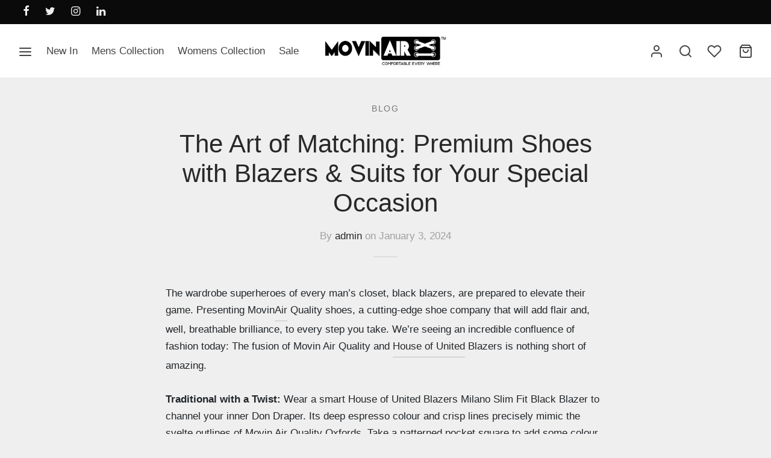

--- FILE ---
content_type: text/html; charset=UTF-8
request_url: https://movinairshoes.com/the-art-of-matching-premium-shoes-with-blazers-suits-for-special-occasion/
body_size: 27320
content:
<!doctype html><html lang="en-US"><head><script data-no-optimize="1">var litespeed_docref=sessionStorage.getItem("litespeed_docref");litespeed_docref&&(Object.defineProperty(document,"referrer",{get:function(){return litespeed_docref}}),sessionStorage.removeItem("litespeed_docref"));</script> <script id="mcjs" type="litespeed/javascript">!function(c,h,i,m,p){m=c.createElement(h),p=c.getElementsByTagName(h)[0],m.async=1,m.src=i,p.parentNode.insertBefore(m,p)}(document,"script","https://chimpstatic.com/mcjs-connected/js/users/51c870824b4446becbf1e7d59/25b841828ca2cce3c9333423a.js")</script> <meta charset="UTF-8" /><link data-optimized="2" rel="stylesheet" href="https://movinairshoes.com/wp-content/litespeed/css/14ac859aa72d4a8aa5a936545266d278.css?ver=9fa7c" /><meta name="viewport" content="width=device-width, initial-scale=1.0, minimum-scale=1.0, maximum-scale=1.0, user-scalable=no"><link rel="profile" href="http://gmpg.org/xfn/11"><link rel="pingback" href="https://movinairshoes.com/xmlrpc.php"> <script type="litespeed/javascript">document.documentElement.className=document.documentElement.className+' yes-js js_active js'</script> <meta name='robots' content='index, follow, max-image-preview:large, max-snippet:-1, max-video-preview:-1' /><title>The Art of Matching: Premium Shoes with Blazers</title><meta name="description" content="Movin Air Quality shoes &amp; House of United Blazers combination is great. The wardrobe superheroes of every man&#039;s closet, black blazers, are prepared to elevate their game." /><link rel="canonical" href="https://movinairshoes.com/the-art-of-matching-premium-shoes-with-blazers-suits-for-special-occasion/" /><meta property="og:locale" content="en_US" /><meta property="og:type" content="article" /><meta property="og:title" content="The Art of Matching: Premium Shoes with Blazers" /><meta property="og:description" content="Movin Air Quality shoes &amp; House of United Blazers combination is great. The wardrobe superheroes of every man&#039;s closet, black blazers, are prepared to elevate their game." /><meta property="og:url" content="https://movinairshoes.com/the-art-of-matching-premium-shoes-with-blazers-suits-for-special-occasion/" /><meta property="og:site_name" content="Movin Air Shoes" /><meta property="article:published_time" content="2024-01-03T08:58:23+00:00" /><meta property="article:modified_time" content="2024-01-03T08:58:26+00:00" /><meta name="author" content="admin" /><meta name="twitter:card" content="summary_large_image" /><meta name="twitter:label1" content="Written by" /><meta name="twitter:data1" content="admin" /><meta name="twitter:label2" content="Est. reading time" /><meta name="twitter:data2" content="2 minutes" /> <script type="application/ld+json" class="yoast-schema-graph">{"@context":"https://schema.org","@graph":[{"@type":"Article","@id":"https://movinairshoes.com/the-art-of-matching-premium-shoes-with-blazers-suits-for-special-occasion/#article","isPartOf":{"@id":"https://movinairshoes.com/the-art-of-matching-premium-shoes-with-blazers-suits-for-special-occasion/"},"author":{"name":"admin","@id":"https://movinairshoes.com/#/schema/person/e517655d754e074d54eb2bc432febdaa"},"headline":"The Art of Matching: Premium Shoes with Blazers &#038; Suits for Your Special Occasion","datePublished":"2024-01-03T08:58:23+00:00","dateModified":"2024-01-03T08:58:26+00:00","mainEntityOfPage":{"@id":"https://movinairshoes.com/the-art-of-matching-premium-shoes-with-blazers-suits-for-special-occasion/"},"wordCount":448,"publisher":{"@id":"https://movinairshoes.com/#organization"},"keywords":["buy leather shoes online","buy mens shoes","loafers"],"articleSection":["Blog"],"inLanguage":"en-US"},{"@type":"WebPage","@id":"https://movinairshoes.com/the-art-of-matching-premium-shoes-with-blazers-suits-for-special-occasion/","url":"https://movinairshoes.com/the-art-of-matching-premium-shoes-with-blazers-suits-for-special-occasion/","name":"The Art of Matching: Premium Shoes with Blazers","isPartOf":{"@id":"https://movinairshoes.com/#website"},"datePublished":"2024-01-03T08:58:23+00:00","dateModified":"2024-01-03T08:58:26+00:00","description":"Movin Air Quality shoes & House of United Blazers combination is great. The wardrobe superheroes of every man's closet, black blazers, are prepared to elevate their game.","breadcrumb":{"@id":"https://movinairshoes.com/the-art-of-matching-premium-shoes-with-blazers-suits-for-special-occasion/#breadcrumb"},"inLanguage":"en-US","potentialAction":[{"@type":"ReadAction","target":["https://movinairshoes.com/the-art-of-matching-premium-shoes-with-blazers-suits-for-special-occasion/"]}]},{"@type":"BreadcrumbList","@id":"https://movinairshoes.com/the-art-of-matching-premium-shoes-with-blazers-suits-for-special-occasion/#breadcrumb","itemListElement":[{"@type":"ListItem","position":1,"name":"Home","item":"https://movinairshoes.com/"},{"@type":"ListItem","position":2,"name":"Blog","item":"https://movinairshoes.com/blog/"},{"@type":"ListItem","position":3,"name":"The Art of Matching: Premium Shoes with Blazers &#038; Suits for Your Special Occasion"}]},{"@type":"WebSite","@id":"https://movinairshoes.com/#website","url":"https://movinairshoes.com/","name":"Movin Air Shoes","description":"Comfortable Every Where","publisher":{"@id":"https://movinairshoes.com/#organization"},"potentialAction":[{"@type":"SearchAction","target":{"@type":"EntryPoint","urlTemplate":"https://movinairshoes.com/?s={search_term_string}"},"query-input":"required name=search_term_string"}],"inLanguage":"en-US"},{"@type":"Organization","@id":"https://movinairshoes.com/#organization","name":"Movin Air Shoes","url":"https://movinairshoes.com/","logo":{"@type":"ImageObject","inLanguage":"en-US","@id":"https://movinairshoes.com/#/schema/logo/image/","url":"https://movinairshoes.com/wp-content/uploads/2021/02/cropped-logo-light-1.png","contentUrl":"https://movinairshoes.com/wp-content/uploads/2021/02/cropped-logo-light-1.png","width":320,"height":80,"caption":"Movin Air Shoes"},"image":{"@id":"https://movinairshoes.com/#/schema/logo/image/"}},{"@type":"Person","@id":"https://movinairshoes.com/#/schema/person/e517655d754e074d54eb2bc432febdaa","name":"admin","image":{"@type":"ImageObject","inLanguage":"en-US","@id":"https://movinairshoes.com/#/schema/person/image/","url":"https://movinairshoes.com/wp-content/litespeed/avatar/41d4692f221cd1a466ed92a1b5e5aeb5.jpg?ver=1769017049","contentUrl":"https://movinairshoes.com/wp-content/litespeed/avatar/41d4692f221cd1a466ed92a1b5e5aeb5.jpg?ver=1769017049","caption":"admin"},"sameAs":["https://movinairshoes.com"]}]}</script> <link rel='dns-prefetch' href='//sdk.cashfree.com' /><link rel="alternate" type="application/rss+xml" title="Movin Air Shoes &raquo; Feed" href="https://movinairshoes.com/feed/" /><link rel="alternate" type="application/rss+xml" title="Movin Air Shoes &raquo; Comments Feed" href="https://movinairshoes.com/comments/feed/" /><link rel="alternate" title="oEmbed (JSON)" type="application/json+oembed" href="https://movinairshoes.com/wp-json/oembed/1.0/embed?url=https%3A%2F%2Fmovinairshoes.com%2Fthe-art-of-matching-premium-shoes-with-blazers-suits-for-special-occasion%2F" /><link rel="alternate" title="oEmbed (XML)" type="text/xml+oembed" href="https://movinairshoes.com/wp-json/oembed/1.0/embed?url=https%3A%2F%2Fmovinairshoes.com%2Fthe-art-of-matching-premium-shoes-with-blazers-suits-for-special-occasion%2F&#038;format=xml" /><style id='wp-img-auto-sizes-contain-inline-css'>img:is([sizes=auto i],[sizes^="auto," i]){contain-intrinsic-size:3000px 1500px}
/*# sourceURL=wp-img-auto-sizes-contain-inline-css */</style><style id='wp-block-paragraph-inline-css'>.is-small-text{font-size:.875em}.is-regular-text{font-size:1em}.is-large-text{font-size:2.25em}.is-larger-text{font-size:3em}.has-drop-cap:not(:focus):first-letter{float:left;font-size:8.4em;font-style:normal;font-weight:100;line-height:.68;margin:.05em .1em 0 0;text-transform:uppercase}body.rtl .has-drop-cap:not(:focus):first-letter{float:none;margin-left:.1em}p.has-drop-cap.has-background{overflow:hidden}:root :where(p.has-background){padding:1.25em 2.375em}:where(p.has-text-color:not(.has-link-color)) a{color:inherit}p.has-text-align-left[style*="writing-mode:vertical-lr"],p.has-text-align-right[style*="writing-mode:vertical-rl"]{rotate:180deg}
/*# sourceURL=https://movinairshoes.com/wp-includes/blocks/paragraph/style.min.css */</style><style id='global-styles-inline-css'>:root{--wp--preset--aspect-ratio--square: 1;--wp--preset--aspect-ratio--4-3: 4/3;--wp--preset--aspect-ratio--3-4: 3/4;--wp--preset--aspect-ratio--3-2: 3/2;--wp--preset--aspect-ratio--2-3: 2/3;--wp--preset--aspect-ratio--16-9: 16/9;--wp--preset--aspect-ratio--9-16: 9/16;--wp--preset--color--black: #000000;--wp--preset--color--cyan-bluish-gray: #abb8c3;--wp--preset--color--white: #ffffff;--wp--preset--color--pale-pink: #f78da7;--wp--preset--color--vivid-red: #cf2e2e;--wp--preset--color--luminous-vivid-orange: #ff6900;--wp--preset--color--luminous-vivid-amber: #fcb900;--wp--preset--color--light-green-cyan: #7bdcb5;--wp--preset--color--vivid-green-cyan: #00d084;--wp--preset--color--pale-cyan-blue: #8ed1fc;--wp--preset--color--vivid-cyan-blue: #0693e3;--wp--preset--color--vivid-purple: #9b51e0;--wp--preset--color--gutenberg-white: #ffffff;--wp--preset--color--gutenberg-shade: #f8f8f8;--wp--preset--color--gutenberg-gray: #777777;--wp--preset--color--gutenberg-dark: #282828;--wp--preset--color--gutenberg-accent: #b9a16b;--wp--preset--gradient--vivid-cyan-blue-to-vivid-purple: linear-gradient(135deg,rgb(6,147,227) 0%,rgb(155,81,224) 100%);--wp--preset--gradient--light-green-cyan-to-vivid-green-cyan: linear-gradient(135deg,rgb(122,220,180) 0%,rgb(0,208,130) 100%);--wp--preset--gradient--luminous-vivid-amber-to-luminous-vivid-orange: linear-gradient(135deg,rgb(252,185,0) 0%,rgb(255,105,0) 100%);--wp--preset--gradient--luminous-vivid-orange-to-vivid-red: linear-gradient(135deg,rgb(255,105,0) 0%,rgb(207,46,46) 100%);--wp--preset--gradient--very-light-gray-to-cyan-bluish-gray: linear-gradient(135deg,rgb(238,238,238) 0%,rgb(169,184,195) 100%);--wp--preset--gradient--cool-to-warm-spectrum: linear-gradient(135deg,rgb(74,234,220) 0%,rgb(151,120,209) 20%,rgb(207,42,186) 40%,rgb(238,44,130) 60%,rgb(251,105,98) 80%,rgb(254,248,76) 100%);--wp--preset--gradient--blush-light-purple: linear-gradient(135deg,rgb(255,206,236) 0%,rgb(152,150,240) 100%);--wp--preset--gradient--blush-bordeaux: linear-gradient(135deg,rgb(254,205,165) 0%,rgb(254,45,45) 50%,rgb(107,0,62) 100%);--wp--preset--gradient--luminous-dusk: linear-gradient(135deg,rgb(255,203,112) 0%,rgb(199,81,192) 50%,rgb(65,88,208) 100%);--wp--preset--gradient--pale-ocean: linear-gradient(135deg,rgb(255,245,203) 0%,rgb(182,227,212) 50%,rgb(51,167,181) 100%);--wp--preset--gradient--electric-grass: linear-gradient(135deg,rgb(202,248,128) 0%,rgb(113,206,126) 100%);--wp--preset--gradient--midnight: linear-gradient(135deg,rgb(2,3,129) 0%,rgb(40,116,252) 100%);--wp--preset--font-size--small: 13px;--wp--preset--font-size--medium: 20px;--wp--preset--font-size--large: 36px;--wp--preset--font-size--x-large: 42px;--wp--preset--spacing--20: 0.44rem;--wp--preset--spacing--30: 0.67rem;--wp--preset--spacing--40: 1rem;--wp--preset--spacing--50: 1.5rem;--wp--preset--spacing--60: 2.25rem;--wp--preset--spacing--70: 3.38rem;--wp--preset--spacing--80: 5.06rem;--wp--preset--shadow--natural: 6px 6px 9px rgba(0, 0, 0, 0.2);--wp--preset--shadow--deep: 12px 12px 50px rgba(0, 0, 0, 0.4);--wp--preset--shadow--sharp: 6px 6px 0px rgba(0, 0, 0, 0.2);--wp--preset--shadow--outlined: 6px 6px 0px -3px rgb(255, 255, 255), 6px 6px rgb(0, 0, 0);--wp--preset--shadow--crisp: 6px 6px 0px rgb(0, 0, 0);}:where(.is-layout-flex){gap: 0.5em;}:where(.is-layout-grid){gap: 0.5em;}body .is-layout-flex{display: flex;}.is-layout-flex{flex-wrap: wrap;align-items: center;}.is-layout-flex > :is(*, div){margin: 0;}body .is-layout-grid{display: grid;}.is-layout-grid > :is(*, div){margin: 0;}:where(.wp-block-columns.is-layout-flex){gap: 2em;}:where(.wp-block-columns.is-layout-grid){gap: 2em;}:where(.wp-block-post-template.is-layout-flex){gap: 1.25em;}:where(.wp-block-post-template.is-layout-grid){gap: 1.25em;}.has-black-color{color: var(--wp--preset--color--black) !important;}.has-cyan-bluish-gray-color{color: var(--wp--preset--color--cyan-bluish-gray) !important;}.has-white-color{color: var(--wp--preset--color--white) !important;}.has-pale-pink-color{color: var(--wp--preset--color--pale-pink) !important;}.has-vivid-red-color{color: var(--wp--preset--color--vivid-red) !important;}.has-luminous-vivid-orange-color{color: var(--wp--preset--color--luminous-vivid-orange) !important;}.has-luminous-vivid-amber-color{color: var(--wp--preset--color--luminous-vivid-amber) !important;}.has-light-green-cyan-color{color: var(--wp--preset--color--light-green-cyan) !important;}.has-vivid-green-cyan-color{color: var(--wp--preset--color--vivid-green-cyan) !important;}.has-pale-cyan-blue-color{color: var(--wp--preset--color--pale-cyan-blue) !important;}.has-vivid-cyan-blue-color{color: var(--wp--preset--color--vivid-cyan-blue) !important;}.has-vivid-purple-color{color: var(--wp--preset--color--vivid-purple) !important;}.has-black-background-color{background-color: var(--wp--preset--color--black) !important;}.has-cyan-bluish-gray-background-color{background-color: var(--wp--preset--color--cyan-bluish-gray) !important;}.has-white-background-color{background-color: var(--wp--preset--color--white) !important;}.has-pale-pink-background-color{background-color: var(--wp--preset--color--pale-pink) !important;}.has-vivid-red-background-color{background-color: var(--wp--preset--color--vivid-red) !important;}.has-luminous-vivid-orange-background-color{background-color: var(--wp--preset--color--luminous-vivid-orange) !important;}.has-luminous-vivid-amber-background-color{background-color: var(--wp--preset--color--luminous-vivid-amber) !important;}.has-light-green-cyan-background-color{background-color: var(--wp--preset--color--light-green-cyan) !important;}.has-vivid-green-cyan-background-color{background-color: var(--wp--preset--color--vivid-green-cyan) !important;}.has-pale-cyan-blue-background-color{background-color: var(--wp--preset--color--pale-cyan-blue) !important;}.has-vivid-cyan-blue-background-color{background-color: var(--wp--preset--color--vivid-cyan-blue) !important;}.has-vivid-purple-background-color{background-color: var(--wp--preset--color--vivid-purple) !important;}.has-black-border-color{border-color: var(--wp--preset--color--black) !important;}.has-cyan-bluish-gray-border-color{border-color: var(--wp--preset--color--cyan-bluish-gray) !important;}.has-white-border-color{border-color: var(--wp--preset--color--white) !important;}.has-pale-pink-border-color{border-color: var(--wp--preset--color--pale-pink) !important;}.has-vivid-red-border-color{border-color: var(--wp--preset--color--vivid-red) !important;}.has-luminous-vivid-orange-border-color{border-color: var(--wp--preset--color--luminous-vivid-orange) !important;}.has-luminous-vivid-amber-border-color{border-color: var(--wp--preset--color--luminous-vivid-amber) !important;}.has-light-green-cyan-border-color{border-color: var(--wp--preset--color--light-green-cyan) !important;}.has-vivid-green-cyan-border-color{border-color: var(--wp--preset--color--vivid-green-cyan) !important;}.has-pale-cyan-blue-border-color{border-color: var(--wp--preset--color--pale-cyan-blue) !important;}.has-vivid-cyan-blue-border-color{border-color: var(--wp--preset--color--vivid-cyan-blue) !important;}.has-vivid-purple-border-color{border-color: var(--wp--preset--color--vivid-purple) !important;}.has-vivid-cyan-blue-to-vivid-purple-gradient-background{background: var(--wp--preset--gradient--vivid-cyan-blue-to-vivid-purple) !important;}.has-light-green-cyan-to-vivid-green-cyan-gradient-background{background: var(--wp--preset--gradient--light-green-cyan-to-vivid-green-cyan) !important;}.has-luminous-vivid-amber-to-luminous-vivid-orange-gradient-background{background: var(--wp--preset--gradient--luminous-vivid-amber-to-luminous-vivid-orange) !important;}.has-luminous-vivid-orange-to-vivid-red-gradient-background{background: var(--wp--preset--gradient--luminous-vivid-orange-to-vivid-red) !important;}.has-very-light-gray-to-cyan-bluish-gray-gradient-background{background: var(--wp--preset--gradient--very-light-gray-to-cyan-bluish-gray) !important;}.has-cool-to-warm-spectrum-gradient-background{background: var(--wp--preset--gradient--cool-to-warm-spectrum) !important;}.has-blush-light-purple-gradient-background{background: var(--wp--preset--gradient--blush-light-purple) !important;}.has-blush-bordeaux-gradient-background{background: var(--wp--preset--gradient--blush-bordeaux) !important;}.has-luminous-dusk-gradient-background{background: var(--wp--preset--gradient--luminous-dusk) !important;}.has-pale-ocean-gradient-background{background: var(--wp--preset--gradient--pale-ocean) !important;}.has-electric-grass-gradient-background{background: var(--wp--preset--gradient--electric-grass) !important;}.has-midnight-gradient-background{background: var(--wp--preset--gradient--midnight) !important;}.has-small-font-size{font-size: var(--wp--preset--font-size--small) !important;}.has-medium-font-size{font-size: var(--wp--preset--font-size--medium) !important;}.has-large-font-size{font-size: var(--wp--preset--font-size--large) !important;}.has-x-large-font-size{font-size: var(--wp--preset--font-size--x-large) !important;}
/*# sourceURL=global-styles-inline-css */</style><style id='classic-theme-styles-inline-css'>/*! This file is auto-generated */
.wp-block-button__link{color:#fff;background-color:#32373c;border-radius:9999px;box-shadow:none;text-decoration:none;padding:calc(.667em + 2px) calc(1.333em + 2px);font-size:1.125em}.wp-block-file__button{background:#32373c;color:#fff;text-decoration:none}
/*# sourceURL=/wp-includes/css/classic-themes.min.css */</style><style id='rs-plugin-settings-inline-css'>#rs-demo-id {}
/*# sourceURL=rs-plugin-settings-inline-css */</style><style id='woocommerce-inline-inline-css'>.woocommerce form .form-row .required { visibility: visible; }
/*# sourceURL=woocommerce-inline-inline-css */</style><style id='woo-variation-swatches-inline-css'>:root {
--wvs-tick:url("data:image/svg+xml;utf8,%3Csvg filter='drop-shadow(0px 0px 2px rgb(0 0 0 / .8))' xmlns='http://www.w3.org/2000/svg'  viewBox='0 0 30 30'%3E%3Cpath fill='none' stroke='%23ffffff' stroke-linecap='round' stroke-linejoin='round' stroke-width='4' d='M4 16L11 23 27 7'/%3E%3C/svg%3E");

--wvs-cross:url("data:image/svg+xml;utf8,%3Csvg filter='drop-shadow(0px 0px 5px rgb(255 255 255 / .6))' xmlns='http://www.w3.org/2000/svg' width='72px' height='72px' viewBox='0 0 24 24'%3E%3Cpath fill='none' stroke='%23ff0000' stroke-linecap='round' stroke-width='0.6' d='M5 5L19 19M19 5L5 19'/%3E%3C/svg%3E");
--wvs-single-product-item-width:30px;
--wvs-single-product-item-height:30px;
--wvs-single-product-item-font-size:16px}
/*# sourceURL=woo-variation-swatches-inline-css */</style><style id='yith-wcwl-main-inline-css'>.yith-wcwl-share li a{color: #FFFFFF;}.yith-wcwl-share li a:hover{color: #FFFFFF;}.yith-wcwl-share a.facebook{background: #39599E; background-color: #39599E;}.yith-wcwl-share a.facebook:hover{background: #39599E; background-color: #39599E;}.yith-wcwl-share a.twitter{background: #45AFE2; background-color: #45AFE2;}.yith-wcwl-share a.twitter:hover{background: #39599E; background-color: #39599E;}.yith-wcwl-share a.pinterest{background: #AB2E31; background-color: #AB2E31;}.yith-wcwl-share a.pinterest:hover{background: #39599E; background-color: #39599E;}.yith-wcwl-share a.email{background: #FBB102; background-color: #FBB102;}.yith-wcwl-share a.email:hover{background: #39599E; background-color: #39599E;}.yith-wcwl-share a.whatsapp{background: #00A901; background-color: #00A901;}.yith-wcwl-share a.whatsapp:hover{background: #39599E; background-color: #39599E;}
/*# sourceURL=yith-wcwl-main-inline-css */</style><style id='goya-customizer-styles-inline-css'>.theme-goya .font-catcher {font-family:inherit;font-weight:inherit;font-style:inherit;}body,blockquote cite,div.vc_progress_bar .vc_single_bar .vc_label,div.vc_toggle_size_sm .vc_toggle_title h4 {font-size:17px;}.wp-caption-text,.woocommerce-breadcrumb,.post.listing .listing_content .post-meta,.footer-bar .footer-bar-content,.side-menu .mobile-widgets p,.side-menu .side-widgets p,.products .product.product-category a div h2 .count,#payment .payment_methods li .payment_box,#payment .payment_methods li a.about_paypal,.et-product-detail .summary .sizing_guide,#reviews .commentlist li .comment-text .woocommerce-review__verified,#reviews .commentlist li .comment-text .woocommerce-review__published-date,.commentlist > li .comment-meta,.widget .type-post .post-meta,.widget_rss .rss-date,.wp-block-latest-comments__comment-date,.wp-block-latest-posts__post-date,.commentlist > li .reply,.comment-reply-title small,.commentlist .bypostauthor .post-author,.commentlist .bypostauthor > .comment-body .fn:after,.et-portfolio.et-portfolio-style-hover-card .type-portfolio .et-portfolio-excerpt {font-size:16px;}h1, h2, h3, h4, h5, h6{color:#282828;}.button,input[type=submit]{background-color:#282828;}.et-product-detail .single_add_to_cart_button,.sticky-product-bar .single_add_to_cart_button,.sticky-product-bar .add_to_cart_button,.products:not(.shop_display_list) .et-listing-style4 .after_shop_loop_actions .add_to_cart_button.button,.woocommerce-mini-cart__buttons .button.checkout,.button.checkout-button,#place_order.button,.woocommerce .argmc-wrapper .argmc-nav-buttons .argmc-submit,.wishlist_table .add_to_cart.button {background-color:#000000;}.product-showcase-light-text .showcase-inner .single_add_to_cart_button {color:#181818;background-color:#ffffff;}.button.outlined,.button.outlined:hover,.woocommerce-Reviews .comment-reply-title:hover {color:#282828;opacity:1;}.et-banner .et-banner-content .et-banner-title.color-accent,.et-banner .et-banner-content .et-banner-subtitle.color-accent,.et-banner .et-banner-content .et-banner-link.link.color-accent,.et-banner .et-banner-content .et-banner-link.link.color-accent:hover,.et-banner .et-banner-content .et-banner-link.outlined.color-accent,.et-banner .et-banner-content .et-banner-link.outlined.color-accent:hover {color:#b9a16b;}.et-banner .et-banner-content .et-banner-subtitle.tag_style.color-accent,.et-banner .et-banner-content .et-banner-link.solid.color-accent,.et-banner .et-banner-content .et-banner-link.solid.color-accent:hover {background:#b9a16b;}.et-iconbox.icon-style-background.icon-color-accent .et-feature-icon {background:#b9a16b;}.et-iconbox.icon-style-border.icon-color-accent .et-feature-icon,.et-iconbox.icon-style-simple.icon-color-accent .et-feature-icon {color:#b9a16b;}.et-counter.counter-color-accent .h1,.et-counter.icon-color-accent i {color:#b9a16b;}.et_btn.solid.color-accent {background:#b9a16b;}.et_btn.link.color-accent,.et_btn.outlined.color-accent,.et_btn.outlined.color-accent:hover {color:#b9a16b;}.et-animatype.color-accent .et-animated-entry,.et-stroketype.color-accent *{color:#b9a16b;}.slick-prev:hover,.slick-next:hover,.flex-prev:hover,.flex-next:hover,.mfp-wrap.quick-search .mfp-content [type="submit"],.et-close,.single-product .pswp__button:hover,.content404 h4,.woocommerce-tabs .tabs li a span,.woo-variation-gallery-wrapper .woo-variation-gallery-trigger:hover:after,.mobile-menu li.menu-item-has-children.active > .et-menu-toggle:after,.mobile-menu li.menu-item-has-children > .et-menu-toggle:hover,.remove:hover, a.remove:hover,span.minicart-counter.et-count-zero,.tag-cloud-link .tag-link-count,.star-rating > span:before,.comment-form-rating .stars > span:before,.wpmc-tabs-wrapper li.wpmc-tab-item.current,div.argmc-wrapper .tab-completed-icon:before,div.argmc-wrapper .argmc-tab-item.completed .argmc-tab-number,.widget .wc-layered-nav-rating.chosen,.widget ul li.active,.woocommerce .widget_layered_nav ul.yith-wcan-list li.chosen a,.woocommerce .widget_layered_nav ul.yith-wcan-label li.chosen a,.widget.widget_layered_nav li.chosen a, .widget.widget_layered_nav li.current-cat a,.widget.widget_layered_nav_filters li.chosen a,.widget.widget_layered_nav_filters li.current-cat a,.et-wp-gallery-popup .mfp-arrow {color:#b9a16b;}.accent-color:not(.fancy-tag),.accent-color:not(.fancy-tag) .wpb_wrapper > h1,.accent-color:not(.fancy-tag) .wpb_wrapper > h2,.accent-color:not(.fancy-tag) .wpb_wrapper > h3,.accent-color:not(.fancy-tag) .wpb_wrapper > h4,.accent-color:not(.fancy-tag) .wpb_wrapper > h5,.accent-color:not(.fancy-tag) .wpb_wrapper > h6,.accent-color:not(.fancy-tag) .wpb_wrapper > p {color:#b9a16b !important;}.accent-color.fancy-tag,.wpb_text_column .accent-color.fancy-tag:last-child,.accent-color.fancy-tag .wpb_wrapper > h1,.accent-color.fancy-tag .wpb_wrapper > h2,.accent-color.fancy-tag .wpb_wrapper > h3,.accent-color.fancy-tag .wpb_wrapper > h4,.accent-color.fancy-tag .wpb_wrapper > h5,.accent-color.fancy-tag .wpb_wrapper > h6,.accent-color.fancy-tag .wpb_wrapper > p {background-color:#b9a16b;}.wpmc-tabs-wrapper li.wpmc-tab-item.current .wpmc-tab-number,.wpmc-tabs-wrapper li.wpmc-tab-item.current:before,.tag-cloud-link:hover,div.argmc-wrapper .argmc-tab-item.completed .argmc-tab-number,div.argmc-wrapper .argmc-tab-item.current .argmc-tab-number,div.argmc-wrapper .argmc-tab-item.last.current + .argmc-tab-item:hover .argmc-tab-number,.woocommerce .widget_layered_nav ul.yith-wcan-list li.chosen a,.woocommerce .widget_layered_nav ul.yith-wcan-label li.chosen a,.widget.widget_layered_nav li.chosen a,.widget.widget_layered_nav li.current-cat a,.widget.widget_layered_nav_filters li.chosen a,.widget.widget_layered_nav_filters li.current-cat a,.widget.widget_layered_nav .et-widget-color-filter li.chosen a:hover:before,.woocommerce-product-gallery .flex-control-thumbs li img.flex-active {border-color:#b9a16b;}.mfp-close.scissors-close:hover:before,.mfp-close.scissors-close:hover:after,.remove:hover:before,.remove:hover:after,#side-cart .remove:hover:before,#side-cart .remove:hover:after,#side-cart.dark .remove:hover:before,#side-cart.dark .remove:hover:after,#side-filters.ajax-loader .et-close,.vc_progress_bar.vc_progress-bar-color-bar_orange .vc_single_bar span.vc_bar,span.minicart-counter,.filter-trigger .et-active-filters-count,.et-active-filters-count,div.argmc-wrapper .argmc-tab-item.current .argmc-tab-number,div.argmc-wrapper .argmc-tab-item.visited:hover .argmc-tab-number,div.argmc-wrapper .argmc-tab-item.last.current + .argmc-tab-item:hover .argmc-tab-number,.slick-dots li button:hover,.wpb_column.et-light-column .postline:before,.wpb_column.et-light-column .postline-medium:before,.wpb_column.et-light-column .postline-large:before,.et-feat-video-btn:hover .et-featured-video-icon:after,.post.type-post.sticky .entry-title a:after {background-color:#b9a16b;}div.argmc-wrapper .argmc-tab-item.visited:before {border-bottom-color:#b9a16b;}.yith-wcan-loading:after,.blockUI.blockOverlay:after,.easyzoom-notice:after,.woocommerce-product-gallery__wrapper .slick:after,.add_to_cart_button.loading:after,.et-loader:after {background-color:#b9a16b;}.fancy-title,h1.fancy-title,h2.fancy-title,h3.fancy-title,h4.fancy-title,h5.fancy-title,h6.fancy-title {color:#b9a16b}.fancy-tag,h1.fancy-tag,h2.fancy-tag,h3.fancy-tag,h4.fancy-tag,h5.fancy-tag,h6.fancy-tag {background-color:#b9a16b}@media only screen and (min-width:992px) {.header,.header-spacer,.product-header-spacer {height:90px;}.page-header-transparent .hero-header .hero-title {padding-top:90px;}.et-product-detail.et-product-layout-no-padding.product-header-transparent .showcase-inner .product-information {padding-top:90px;}.header_on_scroll:not(.megamenu-active) .header,.header_on_scroll:not(.megamenu-active) .header-spacer,.header_on_scroll:not(.megamenu-active) .product-header-spacer {height:70px;}}@media only screen and (max-width:991px) {.header,.header_on_scroll .header,.header-spacer,.product-header-spacer {height:60px;}.page-header-transparent .hero-header .hero-title {padding-top:60px;}}@media screen and (min-width:576px) and (max-width:767px) {.sticky-product-bar {height:60px;}.product-bar-visible.single-product.fixed-product-bar-bottom .footer {margin-bottom:60px;}.product-bar-visible.single-product.fixed-product-bar-bottom #scroll_to_top.active {bottom:70px;}}.header .menu-holder {min-height:50px;}@media only screen and (max-width:767px) {.header .menu-holder {min-height:35px;}}.header .logolink .logoimg {max-height:50px;}@media only screen and (max-width:767px) {.header .logolink .logoimg {max-height:35px;}}@media only screen and (min-width:992px) { .header_on_scroll:not(.megamenu-active) .header .logolink .logoimg { max-height:50px; }}.top-bar {background-color:#0a0a0a;height:40px;line-height:40px;}.top-bar,.top-bar a,.top-bar button,.top-bar .selected {color:#eeeeee;}.et-global-campaign {background-color:#81d8d0;color:#ffffff;height:40px;}.et-global-campaign .remove:before,.et-global-campaign .remove:after {background-color:#ffffff;}.page-header-regular .header,.header_on_scroll .header {background-color:#ffffff;}@media only screen and (max-width:576px) {.page-header-transparent:not(.header-transparent-mobiles):not(.header_on_scroll) .header {background-color:#ffffff;}}.header a,.header .menu-toggle,.header .goya-search button {color:#444444;}@media only screen and (max-width:767px) {.sticky-header-light .header .menu-toggle:hover,.header-transparent-mobiles.sticky-header-light.header_on_scroll .header a.icon,.header-transparent-mobiles.sticky-header-light.header_on_scroll .header .menu-toggle,.header-transparent-mobiles.light-title:not(.header_on_scroll) .header a.icon,.header-transparent-mobiles.light-title:not(.header_on_scroll) .header .menu-toggle {color:#ffffff;}}@media only screen and (min-width:768px) {.light-title:not(.header_on_scroll) .header .site-title,.light-title:not(.header_on_scroll) .header .et-header-menu>li> a,.sticky-header-light.header_on_scroll .header .et-header-menu>li> a,.light-title:not(.header_on_scroll) span.minicart-counter.et-count-zero,.sticky-header-light.header_on_scroll .header .icon,.sticky-header-light.header_on_scroll .header .menu-toggle,.light-title:not(.header_on_scroll) .header .icon,.light-title:not(.header_on_scroll) .header .menu-toggle {color:#ffffff;}}.et-header-menu .menu-label,.mobile-menu .menu-label {background-color:#aaaaaa;}.et-header-menu ul.sub-menu:before,.et-header-menu .sub-menu .sub-menu {background-color:#efefef;}.et-header-menu>li.menu-item-has-children > a:after {border-bottom-color:#efefef;}.et-header-menu ul.sub-menu li a {color:#444444;}.side-panel .mobile-bar,.side-panel .mobile-bar.dark {background:#f8f8f8;}.side-mobile-menu,.side-mobile-menu.dark { background:#ffffff;}.side-fullscreen-menu,.side-fullscreen-menu.dark { background:#ffffff;}.site-footer,.site-footer.dark {background-color:#ffffff;}.site-footer .footer-bar.custom-color-1,.site-footer .footer-bar.custom-color-1.dark {background-color:#2d2d2d;}.mfp #et-quickview {max-width:910px;}.et-shop-widget-scroll{max-height:150px;}.star-rating > span:before,.comment-form-rating .stars > span:before {color:#282828;}.product-inner .badge.onsale,.wc-block-grid .wc-block-grid__products .wc-block-grid__product .wc-block-grid__product-onsale {color:#ef5c5c;background-color:#ffffff;}.et-product-detail .summary .badge.onsale {border-color:#ef5c5c;}.product-inner .badge.new {color:#585858;background-color:#ffffff;}.product-inner .badge.out-of-stock {color:#585858;background-color:#ffffff;}@media screen and (min-width:768px) {.wc-block-grid__products .wc-block-grid__product .wc-block-grid__product-image {margin-top:5px;}.wc-block-grid__products .wc-block-grid__product:hover .wc-block-grid__product-image {transform:translateY(-5px);}.wc-block-grid__products .wc-block-grid__product:hover .wc-block-grid__product-image img {-moz-transform:scale(1.05, 1.05);-ms-transform:scale(1.05, 1.05);-webkit-transform:scale(1.05, 1.05);transform:scale(1.05, 1.05);}}.et-blog.hero-header .hero-title {background-color:#f8f8f8;}}?>.post.post-detail.hero-title .post-featured.title-wrap {background-color:#f8f8f8;}.has-gutenberg-white-color { color:#ffffff !important; }.has-gutenberg-white-background-color { background-color:#ffffff; }.wp-block-button.outlined .has-gutenberg-white-color { border-color:#ffffff !important; background-color:transparent !important; }.has-gutenberg-shade-color { color:#f8f8f8 !important; }.has-gutenberg-shade-background-color { background-color:#f8f8f8; }.wp-block-button.outlined .has-gutenberg-shade-color { border-color:#f8f8f8 !important; background-color:transparent !important; }.has-gutenberg-gray-color { color:#777777 !important; }.has-gutenberg-gray-background-color { background-color:#777777; }.wp-block-button.outlined .has-gutenberg-gray-color { border-color:#777777 !important; background-color:transparent !important; }.has-gutenberg-dark-color { color:#282828 !important; }.has-gutenberg-dark-background-color { background-color:#282828; }.wp-block-button.outlined .has-gutenberg-dark-color { border-color:#282828 !important; background-color:transparent !important; }.has-gutenberg-accent-color { color:#b9a16b !important; }.has-gutenberg-accent-background-color { background-color:#b9a16b; }.wp-block-button.outlined .has-gutenberg-accent-color { border-color:#b9a16b !important; background-color:transparent !important; }.commentlist .bypostauthor > .comment-body .fn:after {content:'Post Author';}.et-inline-validation-notices .form-row.woocommerce-invalid-required-field:after{content:'Required field';}.post.type-post.sticky .entry-title a:after {content:'Featured';}
/*# sourceURL=goya-customizer-styles-inline-css */</style> <script type="text/template" id="tmpl-variation-template"><div class="woocommerce-variation-description">{{{ data.variation.variation_description }}}</div>
	<div class="woocommerce-variation-price">{{{ data.variation.price_html }}}</div>
	<div class="woocommerce-variation-availability">{{{ data.variation.availability_html }}}</div></script> <script type="text/template" id="tmpl-unavailable-variation-template"><p>Sorry, this product is unavailable. Please choose a different combination.</p></script> <script type="litespeed/javascript" data-src="https://movinairshoes.com/wp-includes/js/jquery/jquery.min.js" id="jquery-core-js"></script> <script id="acoplw-script-js-extra" type="litespeed/javascript">var acoplw_frontend_object={"classname":"","enablejquery":"0"}</script> <script id="wc-add-to-cart-js-extra" type="litespeed/javascript">var wc_add_to_cart_params={"ajax_url":"/wp-admin/admin-ajax.php","wc_ajax_url":"/?wc-ajax=%%endpoint%%","i18n_view_cart":"View cart","cart_url":"https://movinairshoes.com/cart-2/","is_cart":"","cart_redirect_after_add":"no"}</script> <script id="WCZP_front_script-js-extra" type="litespeed/javascript">var wczp_ajax_postajax={"ajaxurl":"https://movinairshoes.com/wp-admin/admin-ajax.php"};var wczp_plugin_url="https://movinairshoes.com/wp-content/plugins/check-pincodezipcode-for-shipping-woocommerce";var wczp_not_srvcbl_txt="Oops! We are not currently servicing your area."</script> <script id="wp-util-js-extra" type="litespeed/javascript">var _wpUtilSettings={"ajax":{"url":"/wp-admin/admin-ajax.php"}}</script> <script id="wp-api-request-js-extra" type="litespeed/javascript">var wpApiSettings={"root":"https://movinairshoes.com/wp-json/","nonce":"c79bb84ac3","versionString":"wp/v2/"}</script> <script id="wp-i18n-js-after" type="litespeed/javascript">wp.i18n.setLocaleData({'text direction\u0004ltr':['ltr']})</script> <script id="wp-api-fetch-js-after" type="litespeed/javascript">wp.apiFetch.use(wp.apiFetch.createRootURLMiddleware("https://movinairshoes.com/wp-json/"));wp.apiFetch.nonceMiddleware=wp.apiFetch.createNonceMiddleware("c79bb84ac3");wp.apiFetch.use(wp.apiFetch.nonceMiddleware);wp.apiFetch.use(wp.apiFetch.mediaUploadMiddleware);wp.apiFetch.nonceEndpoint="https://movinairshoes.com/wp-admin/admin-ajax.php?action=rest-nonce"</script> <script id="woo-variation-swatches-js-extra" type="litespeed/javascript">var woo_variation_swatches_options={"show_variation_label":"1","clear_on_reselect":"","variation_label_separator":":","is_mobile":"","show_variation_stock":"","stock_label_threshold":"5","cart_redirect_after_add":"no","enable_ajax_add_to_cart":"yes","cart_url":"https://movinairshoes.com/cart-2/","is_cart":""}</script> <link rel="https://api.w.org/" href="https://movinairshoes.com/wp-json/" /><link rel="alternate" title="JSON" type="application/json" href="https://movinairshoes.com/wp-json/wp/v2/posts/10136" /><link rel="EditURI" type="application/rsd+xml" title="RSD" href="https://movinairshoes.com/xmlrpc.php?rsd" /><meta name="generator" content="WordPress 6.9" /><meta name="generator" content="WooCommerce 8.1.3" /><link rel='shortlink' href='https://movinairshoes.com/?p=10136' /><style type='text/css'>.ae_data .elementor-editor-element-setting {
            display:none !important;
            }</style><script type="litespeed/javascript">!function(f,b,e,v,n,t,s){if(f.fbq)return;n=f.fbq=function(){n.callMethod?n.callMethod.apply(n,arguments):n.queue.push(arguments)};if(!f._fbq)f._fbq=n;n.push=n;n.loaded=!0;n.version='2.0';n.queue=[];t=b.createElement(e);t.async=!0;t.src=v;s=b.getElementsByTagName(e)[0];s.parentNode.insertBefore(t,s)}(window,document,'script','https://connect.facebook.net/en_US/fbevents.js');fbq('init','255207732739981');fbq('track','PageView')</script> <noscript><img height="1" width="1" style="display:none"
src="https://www.facebook.com/tr?id=255207732739981&ev=PageView&noscript=1"
/></noscript><meta property="og:title" content="Buy Mens Shoes Online | Order Shoes Online for Mens - Movin Air"><meta property="og:site_name" content="Movin Air Shoes"><meta property="og:url" content="https://movinairshoes.com/"><meta property="og:description" content="Shop for mens shoes online at Movin Air. Check out the latest collections of mens casual shoes, mens sports shoes, mens leather shoes and casual footwear. "><meta property="og:type" content="website"><meta property="og:image" content="https://movinairshoes.com/wp-content/uploads/2021/02/Untitled-design-94.png"><meta name="twitter:card" content="summary_large_image"><meta name="twitter:site" content="@movinairshoes"><meta name="twitter:title" content="Buy Mens Shoes Online | Order Shoes Online for Mens - Movin Air"><meta name="twitter:description" content="Shop for mens shoes online at Movin Air. Check out the latest collections of mens casual shoes, mens sports shoes, mens leather shoes and casual footwear."><meta name="twitter:image" content="https://movinairshoes.com/wp-content/uploads/2021/02/Untitled-design-94.png">
 <script type="litespeed/javascript" data-src="https://www.googletagmanager.com/gtag/js?id=G-9Z6Y01DFLY"></script> <script type="litespeed/javascript">window.dataLayer=window.dataLayer||[];function gtag(){dataLayer.push(arguments)}
gtag('js',new Date());gtag('config','G-9Z6Y01DFLY')</script><script id='pixel-script-poptin' type="litespeed/javascript" data-src='https://cdn.popt.in/pixel.js?id=44858d7f6ebf8'='true'></script> <link rel="preload" as="font" type="font/woff" href="https://movinairshoes.com/wp-content/themes/goya/assets/icons/theme-icons/fonts/et-icon.woff?rkbvvo" crossorigin="crossorigin">
<noscript><style>.woocommerce-product-gallery{ opacity: 1 !important; }</style></noscript><meta name="generator" content="Elementor 3.16.4; features: e_dom_optimization, e_optimized_assets_loading, additional_custom_breakpoints; settings: css_print_method-external, google_font-enabled, font_display-auto"><meta name="generator" content="Powered by WPBakery Page Builder - drag and drop page builder for WordPress."/><style type="text/css">body.custom-background #wrapper { background-color: #efefef; }</style><meta name="generator" content="Powered by Slider Revolution 6.3.8 - responsive, Mobile-Friendly Slider Plugin for WordPress with comfortable drag and drop interface." /><link rel="icon" href="https://movinairshoes.com/wp-content/uploads/2021/02/cropped-Symbol2-32x32.png" sizes="32x32" /><link rel="icon" href="https://movinairshoes.com/wp-content/uploads/2021/02/cropped-Symbol2-192x192.png" sizes="192x192" /><link rel="apple-touch-icon" href="https://movinairshoes.com/wp-content/uploads/2021/02/cropped-Symbol2-180x180.png" /><meta name="msapplication-TileImage" content="https://movinairshoes.com/wp-content/uploads/2021/02/cropped-Symbol2-270x270.png" /> <script type="litespeed/javascript">function setREVStartSize(e){window.RSIW=window.RSIW===undefined?window.innerWidth:window.RSIW;window.RSIH=window.RSIH===undefined?window.innerHeight:window.RSIH;try{var pw=document.getElementById(e.c).parentNode.offsetWidth,newh;pw=pw===0||isNaN(pw)?window.RSIW:pw;e.tabw=e.tabw===undefined?0:parseInt(e.tabw);e.thumbw=e.thumbw===undefined?0:parseInt(e.thumbw);e.tabh=e.tabh===undefined?0:parseInt(e.tabh);e.thumbh=e.thumbh===undefined?0:parseInt(e.thumbh);e.tabhide=e.tabhide===undefined?0:parseInt(e.tabhide);e.thumbhide=e.thumbhide===undefined?0:parseInt(e.thumbhide);e.mh=e.mh===undefined||e.mh==""||e.mh==="auto"?0:parseInt(e.mh,0);if(e.layout==="fullscreen"||e.l==="fullscreen")
newh=Math.max(e.mh,window.RSIH);else{e.gw=Array.isArray(e.gw)?e.gw:[e.gw];for(var i in e.rl)if(e.gw[i]===undefined||e.gw[i]===0)e.gw[i]=e.gw[i-1];e.gh=e.el===undefined||e.el===""||(Array.isArray(e.el)&&e.el.length==0)?e.gh:e.el;e.gh=Array.isArray(e.gh)?e.gh:[e.gh];for(var i in e.rl)if(e.gh[i]===undefined||e.gh[i]===0)e.gh[i]=e.gh[i-1];var nl=new Array(e.rl.length),ix=0,sl;e.tabw=e.tabhide>=pw?0:e.tabw;e.thumbw=e.thumbhide>=pw?0:e.thumbw;e.tabh=e.tabhide>=pw?0:e.tabh;e.thumbh=e.thumbhide>=pw?0:e.thumbh;for(var i in e.rl)nl[i]=e.rl[i]<window.RSIW?0:e.rl[i];sl=nl[0];for(var i in nl)if(sl>nl[i]&&nl[i]>0){sl=nl[i];ix=i}
var m=pw>(e.gw[ix]+e.tabw+e.thumbw)?1:(pw-(e.tabw+e.thumbw))/(e.gw[ix]);newh=(e.gh[ix]*m)+(e.tabh+e.thumbh)}
if(window.rs_init_css===undefined)window.rs_init_css=document.head.appendChild(document.createElement("style"));document.getElementById(e.c).height=newh+"px";window.rs_init_css.innerHTML+="#"+e.c+"_wrapper { height: "+newh+"px }"}catch(e){console.log("Failure at Presize of Slider:"+e)}}</script> <style id="wp-custom-css">.woocommerce-widget-layered-nav-dropdown .select2-container--default .select2-selection--single {
  
    padding: 5px 0 9px !important;
}
.woocommerce-widget-layered-nav-dropdown .select2-container .select2-selection--single {
 
    height: 39px !important;
}
.woocommerce-widget-layered-nav-dropdown .select2-container--default .select2-selection--single .select2-selection__arrow {

    top: 5px !important;
    right: 5px !important;
}</style><noscript><style>.wpb_animate_when_almost_visible { opacity: 1; }</style></noscript></head><body class="wp-singular post-template-default single single-post postid-10136 single-format-standard custom-background wp-custom-logo wp-embed-responsive wp-theme-goya wp-child-theme-goya-child theme-goya woocommerce-no-js woo-variation-swatches wvs-behavior-blur wvs-theme-goya-child wvs-show-label wvs-tooltip blog-id-1 et-site-layout-regular wp-gallery-popup has-top-bar megamenu-fullwidth megamenu-column-animation header-sticky header-full-width el-style-border-all el-style-border-width-2 floating-labels et-page-load-transition-false login-single-column et-login-popup page-header-regular header-border-1 hero-light-title sticky-header-dark header-transparent-mobiles dark-title wpb-js-composer js-comp-ver-6.5.0 vc_responsive elementor-default elementor-kit-7302"><div id="wrapper" class="open"><div class="click-capture"></div><div id="top-bar" class="et-top-bar top-bar"><div class="container"><div class="topbar-items topbar-left"><ul class="social-icons top-bar-social-icons"><li><a href="https://www.facebook.com/movinairshoes" target="_blank" data-toggle="tooltip" data-placement="left" title="facebook"><span class="et-icon et-facebook"></span></a></li><li><a href="https://twitter.com/MovinAir" target="_blank" data-toggle="tooltip" data-placement="left" title="twitter"><span class="et-icon et-twitter"></span></a></li><li><a href="https://www.instagram.com/movinairshoes/" target="_blank" data-toggle="tooltip" data-placement="left" title="instagram"><span class="et-icon et-instagram"></span></a></li><li><a href="https://www.linkedin.com/company/movinair" target="_blank" data-toggle="tooltip" data-placement="left" title="linkedin"><span class="et-icon et-linkedin"></span></a></li></ul></div><div class="topbar-items topbar-right"></div></div></div><div class="page-wrapper-inner"><header id="header" class="header site-header header-v1 sticky-display-top"><div class="header-main header-section logo-center "><div class="header-contents container"><div class="header-left-items header-items"><div class="hamburger-menu">
<button class="menu-toggle fullscreen-toggle" data-target="fullscreen-menu"><span class="bars"><svg xmlns="http://www.w3.org/2000/svg" width="24" height="24" viewBox="0 0 24 24" fill="none" stroke="currentColor" stroke-width="2" stroke-linecap="round" stroke-linejoin="round" class="feather feather-menu"><line x1="3" y1="12" x2="21" y2="12"></line><line x1="3" y1="6" x2="21" y2="6"></line><line x1="3" y1="18" x2="21" y2="18"></line></svg></span> <span class="name">Menu</span></button></div><nav id="primary-menu" class="main-navigation navigation"><ul id="menu-main" class="primary-menu et-header-menu"><li id="menu-item-4810" class="menu-item menu-item-type-taxonomy menu-item-object-product_cat menu-item-has-children menu-item-4810"><a href="https://movinairshoes.com/product-category/new-in/">New In</a><ul class="sub-menu"><li id="menu-item-9326" class="menu-item menu-item-type-taxonomy menu-item-object-product_cat menu-item-9326 "><a href="https://movinairshoes.com/product-category/men/">Men</a></li><li id="menu-item-9327" class="menu-item menu-item-type-taxonomy menu-item-object-product_cat menu-item-9327 "><a href="https://movinairshoes.com/product-category/women/">Women</a></li></ul></li><li id="menu-item-4860" class="menu-item menu-item-type-custom menu-item-object-custom menu-item-has-children menu-item-4860 menu-item-mega-parent menu-item-mega-column-"><a href="#">Mens Collection</a><ul class="sub-menu"><li id="menu-item-4072" class="menu-item menu-item-type-custom menu-item-object-custom menu-item-has-children menu-item-4072 "><a href="#">Collection</a><ul class="sub-menu"><li id="menu-item-4073" class="menu-item menu-item-type-taxonomy menu-item-object-product_cat menu-item-4073 "><a href="https://movinairshoes.com/product-category/go-series/">Go Series</a></li><li id="menu-item-4817" class="menu-item menu-item-type-taxonomy menu-item-object-product_cat menu-item-4817 "><a href="https://movinairshoes.com/product-category/leather-collection/">Leather Collection</a></li></ul></li><li id="menu-item-4074" class="menu-item menu-item-type-custom menu-item-object-custom menu-item-has-children menu-item-4074 "><a href="#">Categories</a><ul class="sub-menu"><li id="menu-item-4075" class="menu-item menu-item-type-taxonomy menu-item-object-product_cat menu-item-4075 "><a href="https://movinairshoes.com/product-category/casual-shoes/">Casual Shoes</a></li><li id="menu-item-4076" class="menu-item menu-item-type-taxonomy menu-item-object-product_cat menu-item-4076 "><a href="https://movinairshoes.com/product-category/formal-shoes/">Formal Shoes</a></li><li id="menu-item-4078" class="menu-item menu-item-type-taxonomy menu-item-object-product_cat menu-item-4078 "><a href="https://movinairshoes.com/product-category/sports-shoes/">Sports Shoes</a></li><li id="menu-item-4112" class="menu-item menu-item-type-taxonomy menu-item-object-product_cat menu-item-4112 "><a href="https://movinairshoes.com/product-category/sneakers/">Sneakers</a></li><li id="menu-item-8822" class="menu-item menu-item-type-taxonomy menu-item-object-product_cat menu-item-8822 "><a href="https://movinairshoes.com/product-category/boots/">Boots</a></li><li id="menu-item-4077" class="menu-item menu-item-type-taxonomy menu-item-object-product_cat menu-item-4077 "><a href="https://movinairshoes.com/product-category/sandals/">Sandals / Flip Flops</a></li><li id="menu-item-4808" class="menu-item menu-item-type-taxonomy menu-item-object-product_cat menu-item-4808 "><a href="https://movinairshoes.com/product-category/all-shoes/">All Shoes</a></li></ul></li><li id="menu-item-4598" class="menu-item menu-item-type-custom menu-item-object-custom menu-item-has-children menu-item-4598 "><a href="#">Styles</a><ul class="sub-menu"><li id="menu-item-4081" class="menu-item menu-item-type-taxonomy menu-item-object-product_cat menu-item-4081 "><a href="https://movinairshoes.com/product-category/derby/">Derby</a></li><li id="menu-item-4082" class="menu-item menu-item-type-taxonomy menu-item-object-product_cat menu-item-4082 "><a href="https://movinairshoes.com/product-category/lace-ups/">Lace Up</a></li><li id="menu-item-4084" class="menu-item menu-item-type-taxonomy menu-item-object-product_cat menu-item-4084 "><a href="https://movinairshoes.com/product-category/slip-ons/">Slip Ons</a></li><li id="menu-item-4107" class="menu-item menu-item-type-taxonomy menu-item-object-product_cat menu-item-4107 "><a href="https://movinairshoes.com/product-category/brogues/">Brogues</a></li><li id="menu-item-4083" class="menu-item menu-item-type-taxonomy menu-item-object-product_cat menu-item-4083 "><a href="https://movinairshoes.com/product-category/loafers/">Loafers</a></li><li id="menu-item-4799" class="menu-item menu-item-type-taxonomy menu-item-object-product_cat menu-item-4799 "><a href="https://movinairshoes.com/product-category/monk/">Monk</a></li></ul></li></ul></li><li id="menu-item-9315" class="menu-item menu-item-type-taxonomy menu-item-object-product_cat menu-item-has-children menu-item-9315"><a href="https://movinairshoes.com/product-category/womens-collection/">Womens Collection</a><ul class="sub-menu"><li id="menu-item-9317" class="menu-item menu-item-type-taxonomy menu-item-object-product_cat menu-item-9317 "><a href="https://movinairshoes.com/product-category/women-flat/">Women Flats</a></li><li id="menu-item-9332" class="menu-item menu-item-type-taxonomy menu-item-object-product_cat menu-item-9332 "><a href="https://movinairshoes.com/product-category/women-bellies/">Women Bellies</a></li><li id="menu-item-9318" class="menu-item menu-item-type-taxonomy menu-item-object-product_cat menu-item-9318 "><a href="https://movinairshoes.com/product-category/women-heels/">Women Heels</a></li><li id="menu-item-9351" class="menu-item menu-item-type-taxonomy menu-item-object-product_cat menu-item-9351 "><a href="https://movinairshoes.com/product-category/party-wear/">Party Wear / Bridal</a></li><li id="menu-item-9316" class="menu-item menu-item-type-taxonomy menu-item-object-product_cat menu-item-9316 "><a href="https://movinairshoes.com/product-category/shop-all/">Shop All</a></li></ul></li><li id="menu-item-4797" class="menu-item menu-item-type-taxonomy menu-item-object-product_cat menu-item-4797"><a href="https://movinairshoes.com/product-category/sale/">Sale</a></li></ul></nav></div><div class="header-center-items header-items"><div class="logo-holder">
<a href="https://movinairshoes.com/" rel="home" class="logolink ">
<img data-lazyloaded="1" src="[data-uri]" width="320" height="80" data-src="https://movinairshoes.com/wp-content/uploads/2021/02/cropped-logo-light-1.png" class="logoimg bg--light" alt="Movin Air Shoes"/>
<img data-lazyloaded="1" src="[data-uri]" width="4235" height="950" data-src="https://movinairshoes.com/wp-content/uploads/2021/02/option1.png" class="logoimg bg--dark" alt="Movin Air Shoes"/>
</a></div></div><div class="header-right-items header-items">
<a href="https://movinairshoes.com/my-account-2/" class="et-menu-account-btn icon account-icon"><span class="icon-text">Login</span> <svg xmlns="http://www.w3.org/2000/svg" width="24" height="24" viewBox="0 0 24 24" fill="none" stroke="currentColor" stroke-width="2" stroke-linecap="round" stroke-linejoin="round" class="feather feather-user"><path d="M20 21v-2a4 4 0 0 0-4-4H8a4 4 0 0 0-4 4v2"></path><circle cx="12" cy="7" r="4"></circle></svg></a>
<a href="#" class="quick_search icon popup-1 search-header_icon">
<svg xmlns="http://www.w3.org/2000/svg" width="24" height="24" viewBox="0 0 24 24" fill="none" stroke="currentColor" stroke-width="2" stroke-linecap="round" stroke-linejoin="round" class="feather feather-search"><circle cx="11" cy="11" r="8"></circle><line x1="21" y1="21" x2="16.65" y2="16.65"></line></svg>	</a>
<a href="https://movinairshoes.com/wishlist/" class="quick_wishlist icon">
<span class="text">Wishlist</span>
<svg xmlns="http://www.w3.org/2000/svg" width="24" height="24" viewBox="0 0 24 24" fill="none" stroke="currentColor" stroke-width="2" stroke-linecap="round" stroke-linejoin="round" class="feather feather-heart"><path d="M20.84 4.61a5.5 5.5 0 0 0-7.78 0L12 5.67l-1.06-1.06a5.5 5.5 0 0 0-7.78 7.78l1.06 1.06L12 21.23l7.78-7.78 1.06-1.06a5.5 5.5 0 0 0 0-7.78z"></path></svg>			<span class="item-counter et-wishlist-counter"></span>
</a>
<a data-target="open-cart" href="https://movinairshoes.com/cart-2/" title="Cart" class="quick_cart icon">
<span class="text">Cart</span>
<svg xmlns="http://www.w3.org/2000/svg" width="24" height="24" viewBox="0 0 24 24" fill="none" stroke="currentColor" stroke-width="2" stroke-linecap="round" stroke-linejoin="round" class="feather feather-shopping-bag"><path d="M6 2L3 6v14a2 2 0 0 0 2 2h14a2 2 0 0 0 2-2V6l-3-4z"></path><line x1="3" y1="6" x2="21" y2="6"></line><path d="M16 10a4 4 0 0 1-8 0"></path></svg>					<span class="item-counter minicart-counter et-count-zero">0</span>
</a></div></div></div><div class="header-mobile logo-center"><div class="header-contents container"><div class="hamburger-menu">
<button class="menu-toggle mobile-toggle" data-target="mobile-menu"><span class="bars"><svg xmlns="http://www.w3.org/2000/svg" width="24" height="24" viewBox="0 0 24 24" fill="none" stroke="currentColor" stroke-width="2" stroke-linecap="round" stroke-linejoin="round" class="feather feather-menu"><line x1="3" y1="12" x2="21" y2="12"></line><line x1="3" y1="6" x2="21" y2="6"></line><line x1="3" y1="18" x2="21" y2="18"></line></svg></span> <span class="name">Menu</span></button></div><div class="logo-holder">
<a href="https://movinairshoes.com/" rel="home" class="logolink ">
<img data-lazyloaded="1" src="[data-uri]" width="320" height="80" data-src="https://movinairshoes.com/wp-content/uploads/2021/02/cropped-logo-light-1.png" class="logoimg bg--light" alt="Movin Air Shoes"/>
<img data-lazyloaded="1" src="[data-uri]" width="4235" height="950" data-src="https://movinairshoes.com/wp-content/uploads/2021/02/option1.png" class="logoimg bg--dark" alt="Movin Air Shoes"/>
</a></div><div class="mobile-header-icons">
<a data-target="open-cart" href="https://movinairshoes.com/cart-2/" title="Cart" class="quick_cart icon">
<span class="text">Cart</span>
<svg xmlns="http://www.w3.org/2000/svg" width="24" height="24" viewBox="0 0 24 24" fill="none" stroke="currentColor" stroke-width="2" stroke-linecap="round" stroke-linejoin="round" class="feather feather-shopping-bag"><path d="M6 2L3 6v14a2 2 0 0 0 2 2h14a2 2 0 0 0 2-2V6l-3-4z"></path><line x1="3" y1="6" x2="21" y2="6"></line><path d="M16 10a4 4 0 0 1-8 0"></path></svg>					<span class="item-counter minicart-counter et-count-zero">0</span>
</a></div></div></div></header><div role="main" class="site-content"><div class="header-spacer"></div><div class="blog-container"><article itemscope itemtype="http://schema.org/Article" class="sidebar-disabled post post-detail regular-title below  header-normal gallery-popup page-padding post-10136 post type-post status-publish format-standard hentry category-blog tag-buy-leather-shoes-online tag-buy-mens-shoes tag-loafers"><div class="post-featured title-wrap"><header class="post-title entry-header container"><div class="row justify-content-md-center"><div class="col-lg-8"><div class="title_outer"><div class="single-post-categories"><ul class="post-categories"><li><a href="https://movinairshoes.com/category/blog/" rel="category tag">Blog</a></li></ul></div><h1 class="entry-title" itemprop="name headline">The Art of Matching: Premium Shoes with Blazers &#038; Suits for Your Special Occasion</h1><aside class="post-meta">
<span class="post-author">By <a href="https://movinairshoes.com/author/admin/" title="Posts by admin" rel="author">admin</a> on</span>
<time class="time" datetime="2024-01-03T08:58:23+00:00">January 3, 2024</time></aside></div></div></div></header></div><div class="container article-body"><div class="row justify-content-md-center"><div class="col-lg-8 main-content"><div class="post-content entry-content"><p>The wardrobe superheroes of every man&#8217;s closet, black blazers, are prepared to elevate their game. Presenting Movin<a href="https://movinairshoes.com/"> Air</a> Quality shoes, a cutting-edge shoe company that will add flair and, well, breathable brilliance, to every step you take. We&#8217;re seeing an incredible confluence of fashion today: The fusion of Movin Air Quality and <a href="https://houseofunited.com/">House of United</a> Blazers is nothing short of amazing.</p><p><strong>Traditional with a Twist:</strong> Wear a smart House of United Blazers Milano Slim Fit Black Blazer to channel your inner Don Draper. Its deep espresso colour and crisp lines precisely mimic the svelte outlines of Movin Air Quality Oxfords. Take a patterned pocket square to add some colour, and be ready to rule the boardroom (or bar, for that matter).</p><p><strong>Elegance Personified:</strong> With its delicate metallic threads catching the light like moonlight on obsidian, the House of United Blazers Midnight Textured Black Blazer invites you to embrace the darkness. Charcoal-coloured Movin Air Quality Chelsea Boots lend an aura of urban mystery. Add a striking necklace to finish for a little rock &#8216;n&#8217; roll rebellion.</p><p><strong>Revised Weekend Warrior:</strong> Give up the suit but retain your swagger. Movin Air Quality Knit Sneakers with breathable mesh panels are the perfect complement to a black House of United Blazers Downtown Bomber Jacket. Put on torn jeans and a graphic top to look amazing this weekend. Confidence and ease together.</p><p><strong>Country Club Chic, Elevated: </strong>The House of United Blazers Black Blazer will elevate your blazer game. Its textured elegance is ideal for the discriminating gentleman. Sophistication is added with the cognac leather Movin Air Quality Loafer Mules. Details count, so extra credit for a pocket square with a design that matches the hue of the loafers.</p><p><strong>Creative Adventurer Unchained:</strong> With a House of United Blazers Black Blazer and Movin Air Quality Chukka Boots in a faded tan, you can unleash your inner bohemian. For a style that combines comfort and originality in equal measure, layer on a large scarf and bold rings. Never has confidence been so natural.</p><p>Gentlemen, keep in mind that this is only the beginning of an enchanting story about fashion.</p><p>The adaptability of the black blazer from <a href="https://houseofunited.com/">House of United</a> Blazers is what makes it so beautiful. Thus, feel free to mix and combine and take your cues from your Movin Air Quality trainers. One breathable stride at a time, you are ultimately conquering the world with every self-assured step—not just the fashion world.</p><p>Remember to have a look at the cutting-edge technologies included in Movin Air Quality trainers. Even in the hottest weather, they are made to keep your feet comfy.</p></div><div class="single-post-meta">
<span class="posted_in">Posted in: <a href="https://movinairshoes.com/category/blog/" rel="category tag">Blog</a></span><span class="tagged_as">Tagged: <a href="https://movinairshoes.com/tag/buy-leather-shoes-online/" rel="tag">buy leather shoes online</a>, <a href="https://movinairshoes.com/tag/buy-mens-shoes/" rel="tag">buy mens shoes</a>, <a href="https://movinairshoes.com/tag/loafers/" rel="tag">loafers</a></span></div><div class="post-share"><ul class="social-icons share-article"><li class="share-label">Share</li><li><a href="http://www.facebook.com/sharer.php?u=https%3A%2F%2Fmovinairshoes.com%2Fthe-art-of-matching-premium-shoes-with-blazers-suits-for-special-occasion%2F"  target="_blank" class="et-icon et-facebook social"></a></li><li><a href="https://twitter.com/intent/tweet?text=The%20Art%20of%20Matching%3A%20Premium%20Shoes%20with%20Blazers%20%26%23038%3B%20Suits%20for%20Your%20Special%20Occasion&amp;url=https%3A%2F%2Fmovinairshoes.com%2Fthe-art-of-matching-premium-shoes-with-blazers-suits-for-special-occasion%2F"  target="_blank" class="et-icon et-twitter social"></a></li><li><a href="https://www.linkedin.com/cws/share?url=https://movinairshoes.com/the-art-of-matching-premium-shoes-with-blazers-suits-for-special-occasion/"  target="_blank" class="et-icon et-linkedin social"></a></li></ul></div></div></div></div><div class="et_post_nav nav-style-simple"><div class="row"><div class="nav-item col-md-6">
<a href="https://movinairshoes.com/premium-formal-shoes-dress-to-impress-for-interviews/" class="post_nav_link prev">
<svg xmlns="http://www.w3.org/2000/svg" width="24" height="24" viewBox="0 0 24 24" fill="none" stroke="currentColor" stroke-width="2" stroke-linecap="round" stroke-linejoin="round" class="feather feather-arrow-left"><line x1="19" y1="12" x2="5" y2="12"></line><polyline points="12 19 5 12 12 5"></polyline></svg><div class="text">
<strong>
Previous							</strong><h3>PREMIUM FORMAL SHOES: DRESS TO IMPRESS FOR INTERVIEWS</h3></div>
</a></div><div class="nav-item col-md-6">
<a href="https://movinairshoes.com/step-into-style-discover-the-perfect-pair-with-movin-air-shoes/" class="post_nav_link next">
<svg xmlns="http://www.w3.org/2000/svg" width="24" height="24" viewBox="0 0 24 24" fill="none" stroke="currentColor" stroke-width="2" stroke-linecap="round" stroke-linejoin="round" class="feather feather-arrow-right"><line x1="5" y1="12" x2="19" y2="12"></line><polyline points="12 5 19 12 12 19"></polyline></svg><div class="text">
<strong>
Next							</strong><h3>Step into Style: Discover the Perfect Pair with Movin Air Shoes</h3></div>
</a></div></div></div></article><aside class="related-posts cf hide-on-print"><div class="container"><h3 class="related-title">Related Posts</h3><div class="row"><div class="col-12 col-md-6 col-lg-4"><article itemscope itemtype="http://schema.org/BlogPosting" class="post post-grid post-7477 type-post status-publish format-standard has-post-thumbnail hentry category-blog tag-blog tag-buy-leather-shoes-online tag-buy-mens-shoes tag-buy-shoes-online-india tag-loafers tag-mens-shoes tag-monsoon-shoes tag-stylish-shoes-for-men" id="post-7477"><figure class="post-gallery">
<a href="https://movinairshoes.com/mastering-the-monsoon-footwear-game-movin-air/" title="Mastering the Monsoon Footwear Game"><img data-lazyloaded="1" src="[data-uri]" width="768" height="518" data-src="https://movinairshoes.com/wp-content/uploads/2021/09/shoesinrain_featured-1-1-768x518.jpg" class="attachment-medium_large size-medium_large wp-post-image" alt="" decoding="async" loading="lazy" data-srcset="https://movinairshoes.com/wp-content/uploads/2021/09/shoesinrain_featured-1-1-768x518.jpg 768w, https://movinairshoes.com/wp-content/uploads/2021/09/shoesinrain_featured-1-1-300x202.jpg 300w, https://movinairshoes.com/wp-content/uploads/2021/09/shoesinrain_featured-1-1-1024x690.jpg 1024w, https://movinairshoes.com/wp-content/uploads/2021/09/shoesinrain_featured-1-1-150x101.jpg 150w, https://movinairshoes.com/wp-content/uploads/2021/09/shoesinrain_featured-1-1-800x539.jpg 800w, https://movinairshoes.com/wp-content/uploads/2021/09/shoesinrain_featured-1-1-1000x674.jpg 1000w, https://movinairshoes.com/wp-content/uploads/2021/09/shoesinrain_featured-1-1.jpg 1200w" data-sizes="auto, (max-width: 768px) 100vw, 768px" /></a></figure><ul class="post-categories"><li><a href="https://movinairshoes.com/category/blog/" rel="category tag">Blog</a></li></ul><header class="post-title entry-header"><h3 class="entry-title" itemprop="name headline"><a class="entry-link" href="https://movinairshoes.com/mastering-the-monsoon-footwear-game-movin-air/" rel="bookmark" title="Mastering the Monsoon Footwear Game">Mastering the Monsoon Footwear Game</a></h3></header><aside class="post-meta">
<span class="post-author">By <a href="https://movinairshoes.com/author/admin/" title="Posts by admin" rel="author">admin</a></span> on
<a href="https://movinairshoes.com/mastering-the-monsoon-footwear-game-movin-air/" class="date-link"><time class="time" datetime="2021-09-18T11:36:56+00:00">September 18, 2021</time></a></aside><div class="post-content"><p>The rainy season is the trickiest when it comes to dressing and looking stylish. Monsoon can wreak h&hellip;</p></div></article></div><div class="col-12 col-md-6 col-lg-4"><article itemscope itemtype="http://schema.org/BlogPosting" class="post post-grid post-6958 type-post status-publish format-standard has-post-thumbnail hentry category-blog tag-leather-loafers tag-leather-loafers-for-men tag-loafers tag-stylish-loafers" id="post-6958"><figure class="post-gallery">
<a href="https://movinairshoes.com/leather-loafers-slip-into-perfection-movin-air/" title="Leather loafers_Slip into perfection!"><img data-lazyloaded="1" src="[data-uri]" width="768" height="512" data-src="https://movinairshoes.com/wp-content/uploads/2021/07/Feature-Image_11zon-1-1-768x512.jpg" class="attachment-medium_large size-medium_large wp-post-image" alt="" decoding="async" loading="lazy" data-srcset="https://movinairshoes.com/wp-content/uploads/2021/07/Feature-Image_11zon-1-1-768x512.jpg 768w, https://movinairshoes.com/wp-content/uploads/2021/07/Feature-Image_11zon-1-1-300x200.jpg 300w, https://movinairshoes.com/wp-content/uploads/2021/07/Feature-Image_11zon-1-1-1024x683.jpg 1024w, https://movinairshoes.com/wp-content/uploads/2021/07/Feature-Image_11zon-1-1-150x100.jpg 150w, https://movinairshoes.com/wp-content/uploads/2021/07/Feature-Image_11zon-1-1-800x533.jpg 800w, https://movinairshoes.com/wp-content/uploads/2021/07/Feature-Image_11zon-1-1-1000x667.jpg 1000w, https://movinairshoes.com/wp-content/uploads/2021/07/Feature-Image_11zon-1-1.jpg 1200w" data-sizes="auto, (max-width: 768px) 100vw, 768px" /></a></figure><ul class="post-categories"><li><a href="https://movinairshoes.com/category/blog/" rel="category tag">Blog</a></li></ul><header class="post-title entry-header"><h3 class="entry-title" itemprop="name headline"><a class="entry-link" href="https://movinairshoes.com/leather-loafers-slip-into-perfection-movin-air/" rel="bookmark" title="Leather loafers_Slip into perfection!">Leather loafers_Slip into perfection!</a></h3></header><aside class="post-meta">
<span class="post-author">By <a href="https://movinairshoes.com/author/admin/" title="Posts by admin" rel="author">admin</a></span> on
<a href="https://movinairshoes.com/leather-loafers-slip-into-perfection-movin-air/" class="date-link"><time class="time" datetime="2021-07-27T12:04:47+00:00">July 27, 2021</time></a></aside><div class="post-content"><p>Loafers are perhaps the most stylish shoes of our time. They are well constructed, can retain the sh&hellip;</p></div></article></div><div class="col-12 col-md-6 col-lg-4"><article itemscope itemtype="http://schema.org/BlogPosting" class="post post-grid post-5109 type-post status-publish format-standard has-post-thumbnail hentry category-blog category-leather-shoes tag-buy-casual-shoes-online tag-buy-leather-shoes-online tag-buy-shoes-online-india" id="post-5109"><figure class="post-gallery">
<a href="https://movinairshoes.com/care-tips-for-leather-shoes/" title="Care Tips for Leather Shoes"><img data-lazyloaded="1" src="[data-uri]" width="768" height="335" data-src="https://movinairshoes.com/wp-content/uploads/2021/03/care-tips9-768x335.jpg" class="attachment-medium_large size-medium_large wp-post-image" alt="" decoding="async" loading="lazy" data-srcset="https://movinairshoes.com/wp-content/uploads/2021/03/care-tips9-768x335.jpg 768w, https://movinairshoes.com/wp-content/uploads/2021/03/care-tips9-300x131.jpg 300w, https://movinairshoes.com/wp-content/uploads/2021/03/care-tips9-1024x446.jpg 1024w, https://movinairshoes.com/wp-content/uploads/2021/03/care-tips9-1536x670.jpg 1536w, https://movinairshoes.com/wp-content/uploads/2021/03/care-tips9-150x65.jpg 150w, https://movinairshoes.com/wp-content/uploads/2021/03/care-tips9-800x349.jpg 800w, https://movinairshoes.com/wp-content/uploads/2021/03/care-tips9-1000x436.jpg 1000w, https://movinairshoes.com/wp-content/uploads/2021/03/care-tips9.jpg 1950w" data-sizes="auto, (max-width: 768px) 100vw, 768px" /></a></figure><ul class="post-categories"><li><a href="https://movinairshoes.com/category/blog/" rel="category tag">Blog</a></li><li><a href="https://movinairshoes.com/category/leather-shoes/" rel="category tag">Leather Shoes</a></li></ul><header class="post-title entry-header"><h3 class="entry-title" itemprop="name headline"><a class="entry-link" href="https://movinairshoes.com/care-tips-for-leather-shoes/" rel="bookmark" title="Care Tips for Leather Shoes">Care Tips for Leather Shoes</a></h3></header><aside class="post-meta">
<span class="post-author">By <a href="https://movinairshoes.com/author/admin/" title="Posts by admin" rel="author">admin</a></span> on
<a href="https://movinairshoes.com/care-tips-for-leather-shoes/" class="date-link"><time class="time" datetime="2021-03-04T10:49:33+00:00">March 4, 2021</time></a></aside><div class="post-content"><p>A pair of leather shoes is that one thing that upgrades your whole look and your overall personality&hellip;</p></div></article></div></div></div></aside></div></div></div><footer id="colophon" class="footer site-footer light"><div class="footer-widgets footer-toggle-widgets"><div class="container"><div class="row"><div class="col-12 col-md-6 col-lg-3 footer1"><div id="text-5" class="widget cf widget_text"><h6>Movin Air &#8211; The Brand</h6><div class="textwidget"><p>Movin Air is a premium brand that offers world class quality, high-value products and unforgettable customer experience. We work to become our customers&#8217; style partner in their success journey. From giving elite high design scope of shoes, Movin Air is a leading shoes brand offering snug, comfortable and trendy shoes to youth and working professionals.</p></div></div></div><div class="col-12 col-md-6 col-lg-3 footer2"><div id="nav_menu-5" class="widget cf widget_nav_menu"><h6>Company</h6><div class="menu-company-container"><ul id="menu-company" class="menu"><li id="menu-item-4913" class="menu-item menu-item-type-custom menu-item-object-custom menu-item-4913"><a href="https://movinairshoes.com/about-us">About Us</a></li><li id="menu-item-3023" class="menu-item menu-item-type-post_type menu-item-object-page menu-item-3023"><a href="https://movinairshoes.com/contact/">Contact</a></li><li id="menu-item-6370" class="menu-item menu-item-type-taxonomy menu-item-object-category menu-item-6370"><a href="https://movinairshoes.com/category/media/">Media</a></li><li id="menu-item-4848" class="menu-item menu-item-type-post_type menu-item-object-page menu-item-4848"><a href="https://movinairshoes.com/careers/">Careers</a></li><li id="menu-item-3024" class="menu-item menu-item-type-post_type menu-item-object-page menu-item-3024"><a href="https://movinairshoes.com/franchise-enquiry/">Franchise Enquiry</a></li><li id="menu-item-4425" class="menu-item menu-item-type-post_type menu-item-object-page menu-item-4425"><a href="https://movinairshoes.com/faq/">FAQ</a></li><li id="menu-item-4426" class="menu-item menu-item-type-post_type menu-item-object-page menu-item-4426"><a href="https://movinairshoes.com/billing-payments/">Billing &#038; Payments</a></li></ul></div></div></div><div class="col-12 col-md-6 col-lg-3 footer3"><div id="nav_menu-6" class="widget cf widget_nav_menu"><h6>Help</h6><div class="menu-help-container"><ul id="menu-help" class="menu"><li id="menu-item-9320" class="menu-item menu-item-type-post_type menu-item-object-page current_page_parent menu-item-9320"><a href="https://movinairshoes.com/blog/">Blog</a></li><li id="menu-item-128" class="menu-item menu-item-type-post_type menu-item-object-page menu-item-128"><a href="https://movinairshoes.com/order-tracking/">Order Tracking</a></li><li id="menu-item-3112" class="menu-item menu-item-type-post_type menu-item-object-page menu-item-privacy-policy menu-item-3112"><a rel="privacy-policy" href="https://movinairshoes.com/privacy-policy/">Privacy Policy</a></li><li id="menu-item-74" class="menu-item menu-item-type-post_type menu-item-object-page menu-item-74"><a href="https://movinairshoes.com/terms-conditions/">Terms &#038; Conditions</a></li><li id="menu-item-4427" class="menu-item menu-item-type-post_type menu-item-object-page menu-item-4427"><a href="https://movinairshoes.com/cancellation-and-refund-policy/">Cancellation and Refund Policy</a></li><li id="menu-item-4428" class="menu-item menu-item-type-post_type menu-item-object-page menu-item-4428"><a href="https://movinairshoes.com/shipping-and-delivery-policy/">Shipping and Delivery Policy</a></li></ul></div></div></div><div class="col-12 col-md-6 col-lg-3 footer4"><div id="et_social_media_widget-4" class="widget cf et_widget et_widget_social_media"><h6>Follow Us</h6><div class="social_widget"><div class="intro-text">  Follow Us And get Free Shipping on all your orders!</div><ul class="social-icons"><li><a href="https://www.facebook.com/movinairshoes" title="facebook" target="_blank"><span class="et-icon et-facebook"></span></a></li><li><a href="https://twitter.com/MovinAir" title="twitter" target="_blank"><span class="et-icon et-twitter"></span></a></li><li><a href="https://www.instagram.com/movinairshoes/" title="instagram" target="_blank"><span class="et-icon et-instagram"></span></a></li><li><a href="https://www.linkedin.com/company/movinair" title="linkedin" target="_blank"><span class="et-icon et-linkedin"></span></a></li></ul></div></div></div></div></div></div><div class="footer-middle footer-widgets"><div class="container"><div class="row"><div class="col-12"><div class="aligncenter"><h2>Sign up now &amp; get 10% off</h2>
Be the first to know about our new arrivals and exclusive offers. <script type="litespeed/javascript">(function(){window.mc4wp=window.mc4wp||{listeners:[],forms:{on:function(evt,cb){window.mc4wp.listeners.push({event:evt,callback:cb})}}}})()</script><form id="mc4wp-form-1" class="mc4wp-form mc4wp-form-59" method="post" data-id="59" data-name="Newsletter Signup" ><div class="mc4wp-form-fields"><input type="email" name="EMAIL" placeholder="Your email address" required />
<input type="submit" value="Sign up" /></div><label style="display: none !important;">Leave this field empty if you're human: <input type="text" name="_mc4wp_honeypot" value="" tabindex="-1" autocomplete="off" /></label><input type="hidden" name="_mc4wp_timestamp" value="1769493253" /><input type="hidden" name="_mc4wp_form_id" value="59" /><input type="hidden" name="_mc4wp_form_element_id" value="mc4wp-form-1" /><div class="mc4wp-response"></div></form></div></div></div></div></div><div id="footer-bar" class="footer-bar footer-main footer-normal dark footer-bar-border-1 custom-color-"><div class="container"><div class="footer-items footer-left"><nav id="footer-bar-menu" class="footer-navigation navigation"></nav></div><div class="footer-items footer-center"></div><div class="footer-items footer-right"><div class="copyright"><p><a href="https://movinairshoes.com/">COPYRIGHT © 2021  MOVIN AIR. ALL RIGHT RESERVED.</a></p></div></div></div></div></footer></div><nav id="side-cart" class="side-panel mini-cart side light"><header><div class="container"><div class="panel-header-inner"><h6>Cart <span class="item-counter minicart-counter et-count-zero">0</span></h6>
<a href="#" class="et-close remove" title="Close"></a></div></div></header><div class="side-panel-content container widget_shopping_cart"><div id="minicart-loader"><h5 class="et-loader">Updating&hellip;</h5></div><div class="widget_shopping_cart_content"><div id="minicart-panel"><form id="ajax-minicart-form" action="https://movinairshoes.com/cart-2/" method="post">
<input type="hidden" id="_wpnonce" name="_wpnonce" value="2378f36369" /><input type="hidden" name="_wp_http_referer" value="/the-art-of-matching-premium-shoes-with-blazers-suits-for-special-occasion/" /></form><div class="et-cart-empty"><div class="empty-circle"><svg xmlns="http://www.w3.org/2000/svg" width="24" height="24" viewBox="0 0 24 24" fill="none" stroke="currentColor" stroke-width="2" stroke-linecap="round" stroke-linejoin="round" class="feather feather-shopping-bag"><path d="M6 2L3 6v14a2 2 0 0 0 2 2h14a2 2 0 0 0 2-2V6l-3-4z"></path><line x1="3" y1="6" x2="21" y2="6"></line><path d="M16 10a4 4 0 0 1-8 0"></path></svg></div><p class="woocommerce-mini-cart__empty-message">No products in the cart.</p></div><div class="cart-panel-summary empty-cart"><p class="woocommerce-mini-cart__buttons buttons">
<a href="https://movinairshoes.com/all-shoes/" id="et-cart-panel-continue" class="button outlined">Continue Shopping</a></p></div></div></div></div></nav>
<a href="#" title="Scroll To Top" id="scroll_to_top"><span class="arrow-top"><svg xmlns="http://www.w3.org/2000/svg" width="24" height="24" viewBox="0 0 24 24" fill="none" stroke="currentColor" stroke-width="2" stroke-linecap="round" stroke-linejoin="round" class="feather feather-arrow-right"><line x1="5" y1="12" x2="19" y2="12"></line><polyline points="12 5 19 12 12 19"></polyline></svg></span></a><nav id="mobile-menu" class="side-panel side-menu side-mobile-menu light no-bar"><header><div class="container"><div class="panel-header-inner">
<a href="#" class="et-close remove" title="Close"></a></div></div></header><div class="side-panel-content side-panel-mobile custom_scroll"><div class="container"><div class="side-panel search-panel mobile-search"><div class="goya-search"><form role="search" method="get" class="woocommerce-product-search searchform" action="https://movinairshoes.com/">
<label class="screen-reader-text" for="woocommerce-product-search-field-0">Search for:</label><fieldset><div class="search-button-group">
<a href="#" class="search-clear remove" title="Clear"></a>
<span class="search-icon"><svg xmlns="http://www.w3.org/2000/svg" width="24" height="24" viewBox="0 0 24 24" fill="none" stroke="currentColor" stroke-width="2" stroke-linecap="round" stroke-linejoin="round" class="feather feather-search"><circle cx="11" cy="11" r="8"></circle><line x1="21" y1="21" x2="16.65" y2="16.65"></line></svg></span>
<input type="search" id="woocommerce-product-search-field-0" class="search-field" placeholder="Search products&hellip;" value="" name="s" />
<label class="screen-reader-text" for="product_cat-0">Narrow by category:</label><select  name='wc-category' id='product_cat-0' class='cate-dropdown wc-category-select'><option value='0' selected='selected'>All Categories</option><option class="level-0" value="uncategorized">Uncategorized</option><option class="level-0" value="men">Men</option><option class="level-0" value="women">Women</option><option class="level-0" value="shoes">Shoes</option><option class="level-0" value="new-in">New In</option><option class="level-0" value="collection">Collection</option><option class="level-0" value="go-series">Go Series</option><option class="level-0" value="formal-shoes">Formal Shoes</option><option class="level-0" value="casual-shoes">Casual Shoes</option><option class="level-0" value="sports-shoes">Sports Shoes</option><option class="level-0" value="sandals">Sandals / Flip Flops</option><option class="level-0" value="brogues">Brogues</option><option class="level-0" value="derby">Derby</option><option class="level-0" value="loafers">Loafers</option><option class="level-0" value="lace-ups">Lace Ups</option><option class="level-0" value="slip-ons">Slip Ons</option><option class="level-0" value="best-sellers">Best Sellers</option><option class="level-0" value="sale">Sale</option><option class="level-0" value="sneakers">Sneakers</option><option class="level-0" value="leather-shoes">Leather Shoes</option><option class="level-0" value="all-shoes">All Shoes</option><option class="level-0" value="monk">Monk</option><option class="level-0" value="leather-collection">Leather Collection</option><option class="level-0" value="new-arrivals">New Arrivals</option><option class="level-0" value="boots">Boots</option><option class="level-0" value="womens-collection">Womens Collection</option><option class="level-0" value="women-flat">Women Flats</option><option class="level-0" value="women-wedges">Women Wedges</option><option class="level-0" value="women-heels">Women Heels</option><option class="level-0" value="party-wear">Party Wear / Bridal</option><option class="level-0" value="shop-all">Shop All</option><option class="level-0" value="women-bellies">Women Bellies</option>
</select>
<button type="submit" value="Search"><svg xmlns="http://www.w3.org/2000/svg" width="24" height="24" viewBox="0 0 24 24" fill="none" stroke="currentColor" stroke-width="2" stroke-linecap="round" stroke-linejoin="round" class="feather feather-search"><circle cx="11" cy="11" r="8"></circle><line x1="21" y1="21" x2="16.65" y2="16.65"></line></svg></button></div>
<input type="hidden" name="post_type" value="product" /><div class="autocomplete-wrapper"></div></fieldset></form></div></div><div id="mobile-menu-container" class="menu-mobile-container"><ul id="menu-mobile" class="mobile-menu small-menu menu-sliding"><li id="menu-item-5210" class="menu-item menu-item-type-taxonomy menu-item-object-product_cat menu-item-has-children menu-item-5210"><a href="https://movinairshoes.com/product-category/new-in/">New In</a><span class="et-menu-toggle"></span><ul class="sub-menu"><li id="menu-item-9328" class="menu-item menu-item-type-taxonomy menu-item-object-product_cat menu-item-9328 "><a href="https://movinairshoes.com/product-category/men/">Men</a><span class="et-menu-toggle"></span></li><li id="menu-item-9329" class="menu-item menu-item-type-taxonomy menu-item-object-product_cat menu-item-9329 "><a href="https://movinairshoes.com/product-category/women/">Women</a><span class="et-menu-toggle"></span></li></ul></li><li id="menu-item-5215" class="menu-item menu-item-type-custom menu-item-object-custom menu-item-has-children menu-item-5215"><a href="#">Mens Collection</a><span class="et-menu-toggle"></span><ul class="sub-menu"><li id="menu-item-5218" class="menu-item menu-item-type-taxonomy menu-item-object-product_cat menu-item-5218 "><a href="https://movinairshoes.com/product-category/leather-collection/">Leather Collection</a><span class="et-menu-toggle"></span></li><li id="menu-item-5221" class="menu-item menu-item-type-taxonomy menu-item-object-product_cat menu-item-5221 "><a href="https://movinairshoes.com/product-category/formal-shoes/">Formal Shoes</a><span class="et-menu-toggle"></span></li><li id="menu-item-5220" class="menu-item menu-item-type-taxonomy menu-item-object-product_cat menu-item-5220 "><a href="https://movinairshoes.com/product-category/casual-shoes/">Casual Shoes</a><span class="et-menu-toggle"></span></li><li id="menu-item-5231" class="menu-item menu-item-type-taxonomy menu-item-object-product_cat menu-item-5231 "><a href="https://movinairshoes.com/product-category/sneakers/">Sneakers</a><span class="et-menu-toggle"></span></li><li id="menu-item-5222" class="menu-item menu-item-type-taxonomy menu-item-object-product_cat menu-item-5222 "><a href="https://movinairshoes.com/product-category/sports-shoes/">Sports Shoes</a><span class="et-menu-toggle"></span></li><li id="menu-item-9195" class="menu-item menu-item-type-taxonomy menu-item-object-product_cat menu-item-9195 "><a href="https://movinairshoes.com/product-category/boots/">Boots</a><span class="et-menu-toggle"></span></li><li id="menu-item-5224" class="menu-item menu-item-type-taxonomy menu-item-object-product_cat menu-item-5224 "><a href="https://movinairshoes.com/product-category/sandals/">Sandals / Flip Flops</a><span class="et-menu-toggle"></span></li><li id="menu-item-5223" class="menu-item menu-item-type-taxonomy menu-item-object-product_cat menu-item-5223 "><a href="https://movinairshoes.com/product-category/all-shoes/">All Shoes</a><span class="et-menu-toggle"></span></li><li id="menu-item-5227" class="menu-item menu-item-type-taxonomy menu-item-object-product_cat menu-item-5227 "><a href="https://movinairshoes.com/product-category/lace-ups/">Lace Ups</a><span class="et-menu-toggle"></span></li><li id="menu-item-5226" class="menu-item menu-item-type-taxonomy menu-item-object-product_cat menu-item-5226 "><a href="https://movinairshoes.com/product-category/derby/">Derby</a><span class="et-menu-toggle"></span></li><li id="menu-item-5229" class="menu-item menu-item-type-taxonomy menu-item-object-product_cat menu-item-5229 "><a href="https://movinairshoes.com/product-category/brogues/">Brogues</a><span class="et-menu-toggle"></span></li><li id="menu-item-5228" class="menu-item menu-item-type-taxonomy menu-item-object-product_cat menu-item-5228 "><a href="https://movinairshoes.com/product-category/slip-ons/">Slip Ons</a><span class="et-menu-toggle"></span></li><li id="menu-item-5230" class="menu-item menu-item-type-taxonomy menu-item-object-product_cat menu-item-5230 "><a href="https://movinairshoes.com/product-category/loafers/">Loafers</a><span class="et-menu-toggle"></span></li><li id="menu-item-5232" class="menu-item menu-item-type-taxonomy menu-item-object-product_cat menu-item-5232 "><a href="https://movinairshoes.com/product-category/monk/">Monk</a><span class="et-menu-toggle"></span></li></ul></li><li id="menu-item-9325" class="menu-item menu-item-type-taxonomy menu-item-object-product_cat menu-item-has-children menu-item-9325"><a href="https://movinairshoes.com/product-category/womens-collection/">Womens Collection</a><span class="et-menu-toggle"></span><ul class="sub-menu"><li id="menu-item-9322" class="menu-item menu-item-type-taxonomy menu-item-object-product_cat menu-item-9322 "><a href="https://movinairshoes.com/product-category/women-flat/">Women Flats</a><span class="et-menu-toggle"></span></li><li id="menu-item-9331" class="menu-item menu-item-type-taxonomy menu-item-object-product_cat menu-item-9331 "><a href="https://movinairshoes.com/product-category/women-bellies/">Women Bellies</a><span class="et-menu-toggle"></span></li><li id="menu-item-9323" class="menu-item menu-item-type-taxonomy menu-item-object-product_cat menu-item-9323 "><a href="https://movinairshoes.com/product-category/women-heels/">Women Heels</a><span class="et-menu-toggle"></span></li><li id="menu-item-9352" class="menu-item menu-item-type-taxonomy menu-item-object-product_cat menu-item-9352 "><a href="https://movinairshoes.com/product-category/party-wear/">Party Wear / Bridal</a><span class="et-menu-toggle"></span></li><li id="menu-item-9321" class="menu-item menu-item-type-taxonomy menu-item-object-product_cat menu-item-9321 "><a href="https://movinairshoes.com/product-category/shop-all/">Shop All</a><span class="et-menu-toggle"></span></li></ul></li><li id="menu-item-5211" class="menu-item menu-item-type-taxonomy menu-item-object-product_cat menu-item-5211"><a href="https://movinairshoes.com/product-category/best-sellers/">Best Sellers</a><span class="et-menu-toggle"></span></li><li id="menu-item-5212" class="menu-item menu-item-type-taxonomy menu-item-object-product_cat menu-item-5212"><a href="https://movinairshoes.com/product-category/sale/">Sale</a><span class="et-menu-toggle"></span></li><li id="menu-item-6369" class="menu-item menu-item-type-taxonomy menu-item-object-category current-post-ancestor current-menu-parent current-post-parent menu-item-6369"><a href="https://movinairshoes.com/category/blog/">Blog</a><span class="et-menu-toggle"></span></li></ul></div><div class="bottom-extras"><ul class="account-menu"><li class="account-link account-login"><a href="https://movinairshoes.com/my-account-2/" class="et-menu-account-btn"><span class="text">Login</span><svg xmlns="http://www.w3.org/2000/svg" width="24" height="24" viewBox="0 0 24 24" fill="none" stroke="currentColor" stroke-width="2" stroke-linecap="round" stroke-linejoin="round" class="feather feather-user"><path d="M20 21v-2a4 4 0 0 0-4-4H8a4 4 0 0 0-4 4v2"></path><circle cx="12" cy="7" r="4"></circle></svg></a></li></ul><div class="menu-divider"></div>				<a data-target="open-cart" href="https://movinairshoes.com/cart-2/" title="Cart" class="quick_cart icon">
<span class="text">Cart</span>
<svg xmlns="http://www.w3.org/2000/svg" width="24" height="24" viewBox="0 0 24 24" fill="none" stroke="currentColor" stroke-width="2" stroke-linecap="round" stroke-linejoin="round" class="feather feather-shopping-bag"><path d="M6 2L3 6v14a2 2 0 0 0 2 2h14a2 2 0 0 0 2-2V6l-3-4z"></path><line x1="3" y1="6" x2="21" y2="6"></line><path d="M16 10a4 4 0 0 1-8 0"></path></svg>					<span class="item-counter minicart-counter et-count-zero">0</span>
</a>
<a href="https://movinairshoes.com/wishlist/" class="quick_wishlist icon">
<span class="text">Wishlist</span>
<svg xmlns="http://www.w3.org/2000/svg" width="24" height="24" viewBox="0 0 24 24" fill="none" stroke="currentColor" stroke-width="2" stroke-linecap="round" stroke-linejoin="round" class="feather feather-heart"><path d="M20.84 4.61a5.5 5.5 0 0 0-7.78 0L12 5.67l-1.06-1.06a5.5 5.5 0 0 0-7.78 7.78l1.06 1.06L12 21.23l7.78-7.78 1.06-1.06a5.5 5.5 0 0 0 0-7.78z"></path></svg>			<span class="item-counter et-wishlist-counter"></span>
</a><div class="menu-divider"></div><div class="menu-divider"></div><ul class="social-icons mobile-social-icons"><li><a href="https://www.facebook.com/movinairshoes" target="_blank" data-toggle="tooltip" data-placement="left" title="facebook"><span class="et-icon et-facebook"></span></a></li><li><a href="https://twitter.com/MovinAir" target="_blank" data-toggle="tooltip" data-placement="left" title="twitter"><span class="et-icon et-twitter"></span></a></li><li><a href="https://www.instagram.com/movinairshoes/" target="_blank" data-toggle="tooltip" data-placement="left" title="instagram"><span class="et-icon et-instagram"></span></a></li><li><a href="https://www.linkedin.com/company/movinair" target="_blank" data-toggle="tooltip" data-placement="left" title="linkedin"><span class="et-icon et-linkedin"></span></a></li></ul></div></div></div></nav><nav id="fullscreen-menu" class="side-panel side-menu side-fullscreen-menu light no-bar"><header><div class="container"><div class="panel-header-inner">
<a href="#" class="et-close remove" title="Close"></a></div></div></header><div class="side-panel-content side-panel-mobile custom_scroll"><div class="container"><ul id="menu-main-1" class="mobile-menu big-menu"><li class="menu-item menu-item-type-taxonomy menu-item-object-product_cat menu-item-has-children menu-item-4810"><a href="https://movinairshoes.com/product-category/new-in/">New In</a><span class="et-menu-toggle"></span><ul class="sub-menu"><li class="menu-item menu-item-type-taxonomy menu-item-object-product_cat menu-item-9326 "><a href="https://movinairshoes.com/product-category/men/">Men</a><span class="et-menu-toggle"></span></li><li class="menu-item menu-item-type-taxonomy menu-item-object-product_cat menu-item-9327 "><a href="https://movinairshoes.com/product-category/women/">Women</a><span class="et-menu-toggle"></span></li></ul></li><li class="menu-item menu-item-type-custom menu-item-object-custom menu-item-has-children menu-item-4860 menu-item-mega-parent menu-item-mega-column-"><a href="#">Mens Collection</a><span class="et-menu-toggle"></span><ul class="sub-menu"><li class="menu-item menu-item-type-custom menu-item-object-custom menu-item-has-children menu-item-4072 "><a href="#">Collection</a><span class="et-menu-toggle"></span><ul class="sub-menu"><li class="menu-item menu-item-type-taxonomy menu-item-object-product_cat menu-item-4073 "><a href="https://movinairshoes.com/product-category/go-series/">Go Series</a><span class="et-menu-toggle"></span></li><li class="menu-item menu-item-type-taxonomy menu-item-object-product_cat menu-item-4817 "><a href="https://movinairshoes.com/product-category/leather-collection/">Leather Collection</a><span class="et-menu-toggle"></span></li></ul></li><li class="menu-item menu-item-type-custom menu-item-object-custom menu-item-has-children menu-item-4074 "><a href="#">Categories</a><span class="et-menu-toggle"></span><ul class="sub-menu"><li class="menu-item menu-item-type-taxonomy menu-item-object-product_cat menu-item-4075 "><a href="https://movinairshoes.com/product-category/casual-shoes/">Casual Shoes</a><span class="et-menu-toggle"></span></li><li class="menu-item menu-item-type-taxonomy menu-item-object-product_cat menu-item-4076 "><a href="https://movinairshoes.com/product-category/formal-shoes/">Formal Shoes</a><span class="et-menu-toggle"></span></li><li class="menu-item menu-item-type-taxonomy menu-item-object-product_cat menu-item-4078 "><a href="https://movinairshoes.com/product-category/sports-shoes/">Sports Shoes</a><span class="et-menu-toggle"></span></li><li class="menu-item menu-item-type-taxonomy menu-item-object-product_cat menu-item-4112 "><a href="https://movinairshoes.com/product-category/sneakers/">Sneakers</a><span class="et-menu-toggle"></span></li><li class="menu-item menu-item-type-taxonomy menu-item-object-product_cat menu-item-8822 "><a href="https://movinairshoes.com/product-category/boots/">Boots</a><span class="et-menu-toggle"></span></li><li class="menu-item menu-item-type-taxonomy menu-item-object-product_cat menu-item-4077 "><a href="https://movinairshoes.com/product-category/sandals/">Sandals / Flip Flops</a><span class="et-menu-toggle"></span></li><li class="menu-item menu-item-type-taxonomy menu-item-object-product_cat menu-item-4808 "><a href="https://movinairshoes.com/product-category/all-shoes/">All Shoes</a><span class="et-menu-toggle"></span></li></ul></li><li class="menu-item menu-item-type-custom menu-item-object-custom menu-item-has-children menu-item-4598 "><a href="#">Styles</a><span class="et-menu-toggle"></span><ul class="sub-menu"><li class="menu-item menu-item-type-taxonomy menu-item-object-product_cat menu-item-4081 "><a href="https://movinairshoes.com/product-category/derby/">Derby</a><span class="et-menu-toggle"></span></li><li class="menu-item menu-item-type-taxonomy menu-item-object-product_cat menu-item-4082 "><a href="https://movinairshoes.com/product-category/lace-ups/">Lace Up</a><span class="et-menu-toggle"></span></li><li class="menu-item menu-item-type-taxonomy menu-item-object-product_cat menu-item-4084 "><a href="https://movinairshoes.com/product-category/slip-ons/">Slip Ons</a><span class="et-menu-toggle"></span></li><li class="menu-item menu-item-type-taxonomy menu-item-object-product_cat menu-item-4107 "><a href="https://movinairshoes.com/product-category/brogues/">Brogues</a><span class="et-menu-toggle"></span></li><li class="menu-item menu-item-type-taxonomy menu-item-object-product_cat menu-item-4083 "><a href="https://movinairshoes.com/product-category/loafers/">Loafers</a><span class="et-menu-toggle"></span></li><li class="menu-item menu-item-type-taxonomy menu-item-object-product_cat menu-item-4799 "><a href="https://movinairshoes.com/product-category/monk/">Monk</a><span class="et-menu-toggle"></span></li></ul></li></ul></li><li class="menu-item menu-item-type-taxonomy menu-item-object-product_cat menu-item-has-children menu-item-9315"><a href="https://movinairshoes.com/product-category/womens-collection/">Womens Collection</a><span class="et-menu-toggle"></span><ul class="sub-menu"><li class="menu-item menu-item-type-taxonomy menu-item-object-product_cat menu-item-9317 "><a href="https://movinairshoes.com/product-category/women-flat/">Women Flats</a><span class="et-menu-toggle"></span></li><li class="menu-item menu-item-type-taxonomy menu-item-object-product_cat menu-item-9332 "><a href="https://movinairshoes.com/product-category/women-bellies/">Women Bellies</a><span class="et-menu-toggle"></span></li><li class="menu-item menu-item-type-taxonomy menu-item-object-product_cat menu-item-9318 "><a href="https://movinairshoes.com/product-category/women-heels/">Women Heels</a><span class="et-menu-toggle"></span></li><li class="menu-item menu-item-type-taxonomy menu-item-object-product_cat menu-item-9351 "><a href="https://movinairshoes.com/product-category/party-wear/">Party Wear / Bridal</a><span class="et-menu-toggle"></span></li><li class="menu-item menu-item-type-taxonomy menu-item-object-product_cat menu-item-9316 "><a href="https://movinairshoes.com/product-category/shop-all/">Shop All</a><span class="et-menu-toggle"></span></li></ul></li><li class="menu-item menu-item-type-taxonomy menu-item-object-product_cat menu-item-4797"><a href="https://movinairshoes.com/product-category/sale/">Sale</a><span class="et-menu-toggle"></span></li></ul><div class="bottom-extras"><div class="divider"></div><div class="fullscreen-menu__divider divider"></div><ul class="social-icons mobile-social-icons"><li><a href="https://www.facebook.com/movinairshoes" target="_blank" data-toggle="tooltip" data-placement="left" title="facebook"><span class="et-icon et-facebook"></span></a></li><li><a href="https://twitter.com/MovinAir" target="_blank" data-toggle="tooltip" data-placement="left" title="twitter"><span class="et-icon et-twitter"></span></a></li><li><a href="https://www.instagram.com/movinairshoes/" target="_blank" data-toggle="tooltip" data-placement="left" title="instagram"><span class="et-icon et-instagram"></span></a></li><li><a href="https://www.linkedin.com/company/movinair" target="_blank" data-toggle="tooltip" data-placement="left" title="linkedin"><span class="et-icon et-linkedin"></span></a></li></ul></div></div></div></nav><div id="et-login-popup-wrap" class="et-login-popup-wrap mfp-hide"><div class="container"><div class="woocommerce-notices-wrapper"></div><div class="et-overflow-container et-login-wrapper is_popup"><div class="et-form-container"><div id="et-login-form" class=""><h2 class="page-title">Login</h2><form action="https://movinairshoes.com/my-account-2/" class="woocommerce-form woocommerce-form-login login" method="post"><input type="hidden" name="redirect" class="et-login-popup-redirect-input" value="https://movinairshoes.com/my-account-2/" /><p class="woocommerce-form-row woocommerce-form-row--wide form-row form-row-wide">
<label for="username">Username or email address&nbsp;<span class="required">*</span></label>
<input type="text" class="woocommerce-Input woocommerce-Input--text input-text" name="username" id="username" autocomplete="username" value="" /></p><p class="woocommerce-form-row woocommerce-form-row--wide form-row form-row-wide">
<label for="password">Password&nbsp;<span class="required">*</span></label>
<input class="woocommerce-Input woocommerce-Input--text input-text" type="password" name="password" id="password" autocomplete="current-password" /></p><p class="form-row form-group">
<label class="woocommerce-form__label woocommerce-form__label-for-checkbox woocommerce-form-login__rememberme inline">
<input class="woocommerce-form__input woocommerce-form__input-checkbox" name="rememberme" type="checkbox" id="rememberme" value="forever" /> <span>Remember me</span>
</label>
<span class="woocommerce-LostPassword lost_password">
<a href="https://movinairshoes.com/my-account-2/lost-password/">Lost your password?</a>
</span></p><p class="form-actions">
<input type="hidden" id="woocommerce-login-nonce" name="woocommerce-login-nonce" value="e892d20eec" /><input type="hidden" name="_wp_http_referer" value="/the-art-of-matching-premium-shoes-with-blazers-suits-for-special-occasion/" />						<button type="submit" class="woocommerce-button button woocommerce-form-login__submit" name="login" value="Log in">Log in</button></p><p class="form-actions extra">Not a member?<a href="#et-register-wrap" class="register-link">Register</a></p></form></div><div id="et-register-form" class=""><h2 class="page-title">Register</h2><form action="https://movinairshoes.com/my-account-2/" class="woocommerce-form woocommerce-form-register register" method="post"><input type="hidden" name="redirect" class="et-login-popup-redirect-input" value="https://movinairshoes.com/my-account-2/" /><p class="woocommerce-form-row woocommerce-form-row--wide form-row form-row-wide">
<label for="reg_email">Email address&nbsp;<span class="required">*</span></label>
<input type="email" class="woocommerce-Input woocommerce-Input--text input-text" name="email" id="reg_email" autocomplete="email" value="" /></p><p>A password will be sent to your email address.</p><div class="woocommerce-privacy-policy-text"><p>Your personal data will be used to support your experience throughout this website, to manage access to your account, and for other purposes described in our <a href="https://movinairshoes.com/privacy-policy/" class="woocommerce-privacy-policy-link" target="_blank">privacy policy</a>.</p></div><p class="woocommerce-form-row form-row">
<input type="hidden" id="woocommerce-register-nonce" name="woocommerce-register-nonce" value="92b5f0d4a6" /><input type="hidden" name="_wp_http_referer" value="/the-art-of-matching-premium-shoes-with-blazers-suits-for-special-occasion/" />							<button type="submit" class="woocommerce-Button woocommerce-button button woocommerce-form-register__submit" name="register" value="Register">Register</button></p><p class="form-actions extra">Already a member?<a href="#et-login-wrap" class="login-link">Login</a></p></form></div></div></div></div></div><nav class="search-panel side-panel"><header><div class="container"><div class="panel-header-inner"><h6>Search</h6>
<a href="#" class="et-close remove" title="Close"></a></div></div></header><div class="side-panel-content container"><div class="row justify-content-md-center"><div class="col-lg-10"><div class="goya-search"><form role="search" method="get" class="woocommerce-product-search searchform" action="https://movinairshoes.com/">
<label class="screen-reader-text" for="woocommerce-product-search-field-1">Search for:</label><fieldset><div class="search-button-group">
<a href="#" class="search-clear remove" title="Clear"></a>
<span class="search-icon"><svg xmlns="http://www.w3.org/2000/svg" width="24" height="24" viewBox="0 0 24 24" fill="none" stroke="currentColor" stroke-width="2" stroke-linecap="round" stroke-linejoin="round" class="feather feather-search"><circle cx="11" cy="11" r="8"></circle><line x1="21" y1="21" x2="16.65" y2="16.65"></line></svg></span>
<input type="search" id="woocommerce-product-search-field-1" class="search-field" placeholder="Search products&hellip;" value="" name="s" />
<label class="screen-reader-text" for="product_cat-1">Narrow by category:</label><select  name='wc-category' id='product_cat-1' class='cate-dropdown wc-category-select'><option value='0' selected='selected'>All Categories</option><option class="level-0" value="uncategorized">Uncategorized</option><option class="level-0" value="men">Men</option><option class="level-0" value="women">Women</option><option class="level-0" value="shoes">Shoes</option><option class="level-0" value="new-in">New In</option><option class="level-0" value="collection">Collection</option><option class="level-0" value="go-series">Go Series</option><option class="level-0" value="formal-shoes">Formal Shoes</option><option class="level-0" value="casual-shoes">Casual Shoes</option><option class="level-0" value="sports-shoes">Sports Shoes</option><option class="level-0" value="sandals">Sandals / Flip Flops</option><option class="level-0" value="brogues">Brogues</option><option class="level-0" value="derby">Derby</option><option class="level-0" value="loafers">Loafers</option><option class="level-0" value="lace-ups">Lace Ups</option><option class="level-0" value="slip-ons">Slip Ons</option><option class="level-0" value="best-sellers">Best Sellers</option><option class="level-0" value="sale">Sale</option><option class="level-0" value="sneakers">Sneakers</option><option class="level-0" value="leather-shoes">Leather Shoes</option><option class="level-0" value="all-shoes">All Shoes</option><option class="level-0" value="monk">Monk</option><option class="level-0" value="leather-collection">Leather Collection</option><option class="level-0" value="new-arrivals">New Arrivals</option><option class="level-0" value="boots">Boots</option><option class="level-0" value="womens-collection">Womens Collection</option><option class="level-0" value="women-flat">Women Flats</option><option class="level-0" value="women-wedges">Women Wedges</option><option class="level-0" value="women-heels">Women Heels</option><option class="level-0" value="party-wear">Party Wear / Bridal</option><option class="level-0" value="shop-all">Shop All</option><option class="level-0" value="women-bellies">Women Bellies</option>
</select>
<button type="submit" value="Search"><svg xmlns="http://www.w3.org/2000/svg" width="24" height="24" viewBox="0 0 24 24" fill="none" stroke="currentColor" stroke-width="2" stroke-linecap="round" stroke-linejoin="round" class="feather feather-search"><circle cx="11" cy="11" r="8"></circle><line x1="21" y1="21" x2="16.65" y2="16.65"></line></svg></button></div>
<input type="hidden" name="post_type" value="product" /><div class="autocomplete-wrapper"></div></fieldset></form></div></div></div></div></nav><div id="et-quickview" class="clearfix"></div><div class="acoplw-hidden-wrap"><span class="acoplw-badge acoplw-textBlock"><span class="acoplw-badge-icon acoplw-bsfive acoplwLeftAlign acoplwPosTop acoplw-sale-custom " style="opacity:1;width:60px;font-size:px;line-height:px;font-weight: 400transform:rotateX(0deg) rotateY(0deg) rotateZ(0deg);top:0px;bottom:auto;height:60px;"><span class="acoplw-blockOne" style=""></span><span class="acoplw-blockTwo"></span><span class="acoplw-blockText" style="color:rgba(209, 210, 216, 1);background:rgba(116, 108, 108, 1);width:90px;top:10.02px;left:-25.2px;right:auto;">Sale</span></span></span></div><script type="speculationrules">{"prefetch":[{"source":"document","where":{"and":[{"href_matches":"/*"},{"not":{"href_matches":["/wp-*.php","/wp-admin/*","/wp-content/uploads/*","/wp-content/*","/wp-content/plugins/*","/wp-content/themes/goya-child/*","/wp-content/themes/goya/*","/*\\?(.+)"]}},{"not":{"selector_matches":"a[rel~=\"nofollow\"]"}},{"not":{"selector_matches":".no-prefetch, .no-prefetch a"}}]},"eagerness":"conservative"}]}</script> <style>.products .acoplw-badge-icon{visibility:visible;} .onsale{display:none !important;} .acoplw-sale-custom { opacity:1;width:60px;font-size:px;line-height:px;font-weight: 400transform:rotateX(0deg) rotateY(0deg) rotateZ(0deg);top:0px;bottom:auto;height:60px; } .acoplw-badge{visibility:visible;}</style><script type="litespeed/javascript">(function(){function maybePrefixUrlField(){const value=this.value.trim()
if(value!==''&&value.indexOf('http')!==0){this.value='http://'+value}}
const urlFields=document.querySelectorAll('.mc4wp-form input[type="url"]')
for(let j=0;j<urlFields.length;j++){urlFields[j].addEventListener('blur',maybePrefixUrlField)}})()</script><div class="ht-ctc ht-ctc-chat ctc-analytics ctc_wp_desktop style-99  " id="ht-ctc-chat"
style="display: none;  position: fixed; bottom: 15px; right: 15px;"   ><div class="ht_ctc_style ht_ctc_chat_style">
<img data-lazyloaded="1" src="[data-uri]" width="640" height="640" class="own-img ctc-analytics ctc_s_99 ctc_cta" title="May I help you?" id="style-99" data-src="https://i.pinimg.com/originals/e1/89/99/e18999d527d4825cbb92878d866e9417.png" style="height: 70px; " alt="May I help you?"></div></div>
<span class="ht_ctc_chat_data"
data-no_number=""
data-settings="{&quot;number&quot;:&quot;919315123671&quot;,&quot;pre_filled&quot;:&quot;Hi Team,\r\n\r\nI would like to know more about &amp;quot;The Art of Matching: Premium Shoes with Blazers &amp;#038; Suits for Your Special Occasion&amp;quot;&quot;,&quot;dis_m&quot;:&quot;show&quot;,&quot;dis_d&quot;:&quot;show&quot;,&quot;css&quot;:&quot;display: none; cursor: pointer; z-index: 99999999;&quot;,&quot;pos_d&quot;:&quot;position: fixed; bottom: 15px; right: 15px;&quot;,&quot;pos_m&quot;:&quot;position: fixed; bottom: 15px; right: 15px;&quot;,&quot;schedule&quot;:&quot;no&quot;,&quot;se&quot;:150,&quot;ani&quot;:&quot;no-animations&quot;,&quot;url_structure_d&quot;:&quot;web&quot;,&quot;url_target_d&quot;:&quot;_blank&quot;,&quot;ga&quot;:&quot;yes&quot;,&quot;fb&quot;:&quot;yes&quot;}"
></span> <script type="litespeed/javascript">(function(){var c=document.body.className;c=c.replace(/woocommerce-no-js/,'woocommerce-js');document.body.className=c})()</script> <script id="ht_ctc_app_js-js-extra" type="litespeed/javascript">var ht_ctc_chat_var={"number":"919315123671","pre_filled":"Hi Team,\r\n\r\nI would like to know more about \"The Art of Matching: Premium Shoes with Blazers & Suits for Your Special Occasion\"","dis_m":"show","dis_d":"show","css":"display: none; cursor: pointer; z-index: 99999999;","pos_d":"position: fixed; bottom: 15px; right: 15px;","pos_m":"position: fixed; bottom: 15px; right: 15px;","schedule":"no","se":"150","ani":"no-animations","url_structure_d":"web","url_target_d":"_blank","ga":"yes","fb":"yes"}</script> <script type="litespeed/javascript" data-src="https://sdk.cashfree.com/js/v3/cashfree.js?ver=4.7.7" id="wc-cashfree-checkout-js-js"></script> <script id="woocommerce-js-extra" type="litespeed/javascript">var woocommerce_params={"ajax_url":"/wp-admin/admin-ajax.php","wc_ajax_url":"/?wc-ajax=%%endpoint%%"}</script> <script type="litespeed/javascript" data-src="https://movinairshoes.com/wp-content/themes/goya/assets/js/vendor/perfect-scrollbar.jquery.min.js" id="perfect-scrollbar-js"></script> <script id="wc-add-to-cart-variation-js-extra" type="litespeed/javascript">var wc_add_to_cart_variation_params={"wc_ajax_url":"/?wc-ajax=%%endpoint%%","i18n_no_matching_variations_text":"Sorry, no products matched your selection. Please choose a different combination.","i18n_make_a_selection_text":"Please select some product options before adding this product to your cart.","i18n_unavailable_text":"Sorry, this product is unavailable. Please choose a different combination."}</script> <script id="wc-add-to-cart-variation-js-after" type="litespeed/javascript">jQuery(function($){$(document).on('show_variation',function(event,variation,purchasable){if(variation.cashback_amount){$('.on-woo-wallet-cashback').show();$('.on-woo-wallet-cashback').html(variation.cashback_html)}else{$('.on-woo-wallet-cashback').hide()}})})</script> <script id="goya-app-js-extra" type="litespeed/javascript">var theme_vars={"ajaxUrl":"https://movinairshoes.com/wp-admin/admin-ajax.php","l10n":{"loadmore":"Load More","loading":"Loading ...","back":"Back","nomore":"All Posts Loaded","nomore_products":"All Products Loaded","no_results_found":"No results found.","view_cart":"View cart"},"icons":{"prev_arrow":"\u003Csvg xmlns=\"http://www.w3.org/2000/svg\" width=\"24\" height=\"24\" viewBox=\"0 0 24 24\" fill=\"none\" stroke=\"currentColor\" stroke-width=\"2\" stroke-linecap=\"round\" stroke-linejoin=\"round\" class=\"feather feather-chevron-left\"\u003E\u003Cpolyline points=\"15 18 9 12 15 6\"\u003E\u003C/polyline\u003E\u003C/svg\u003E","next_arrow":"\u003Csvg xmlns=\"http://www.w3.org/2000/svg\" width=\"24\" height=\"24\" viewBox=\"0 0 24 24\" fill=\"none\" stroke=\"currentColor\" stroke-width=\"2\" stroke-linecap=\"round\" stroke-linejoin=\"round\" class=\"feather feather-chevron-right\"\u003E\u003Cpolyline points=\"9 18 15 12 9 6\"\u003E\u003C/polyline\u003E\u003C/svg\u003E","checkmark":"\u003Csvg xmlns=\"http://www.w3.org/2000/svg\" width=\"24\" height=\"24\" viewBox=\"0 0 24 24\" fill=\"none\" stroke=\"currentColor\" stroke-width=\"2\" stroke-linecap=\"round\" stroke-linejoin=\"round\" class=\"feather feather-check-circle\"\u003E\u003Cpath d=\"M22 11.08V12a10 10 0 1 1-5.93-9.14\"\u003E\u003C/path\u003E\u003Cpolyline points=\"22 4 12 14.01 9 11.01\"\u003E\u003C/polyline\u003E\u003C/svg\u003E"},"settings":{"current_url":"https://movinairshoes.com/the-art-of-matching-premium-shoes-with-blazers-suits-for-special-occasion/","site_url":"https://movinairshoes.com","pageLoadTransition":!1,"ajaxSearchActive":!0,"ajaxAddToCartSingle":!0,"cart_icon":"mini-cart","minicart_auto":!0,"shop_infinite_load":"button","posts_per_page":"10","related_slider":!0,"popup_length":"1","is_blog":!0,"is_cart":!1,"is_checkout":!1,"checkoutTermsPopup":!0}}</script> <script id="eael-general-js-extra" type="litespeed/javascript">var localize={"ajaxurl":"https://movinairshoes.com/wp-admin/admin-ajax.php","nonce":"b7f3130d25","i18n":{"added":"Added ","compare":"Compare","loading":"Loading..."},"eael_translate_text":{"required_text":"is a required field","invalid_text":"Invalid","billing_text":"Billing","shipping_text":"Shipping","fg_mfp_counter_text":"of"},"page_permalink":"https://movinairshoes.com/the-art-of-matching-premium-shoes-with-blazers-suits-for-special-occasion/","cart_redirectition":"no","cart_page_url":"https://movinairshoes.com/cart-2/","el_breakpoints":{"mobile":{"label":"Mobile Portrait","value":767,"default_value":767,"direction":"max","is_enabled":!0},"mobile_extra":{"label":"Mobile Landscape","value":880,"default_value":880,"direction":"max","is_enabled":!1},"tablet":{"label":"Tablet Portrait","value":1024,"default_value":1024,"direction":"max","is_enabled":!0},"tablet_extra":{"label":"Tablet Landscape","value":1200,"default_value":1200,"direction":"max","is_enabled":!1},"laptop":{"label":"Laptop","value":1366,"default_value":1366,"direction":"max","is_enabled":!1},"widescreen":{"label":"Widescreen","value":2400,"default_value":2400,"direction":"min","is_enabled":!1}}}</script>  <script type="litespeed/javascript">jQuery(function($){const selector='.woocommerce-cart-form__cart-item .remove';$('.woocommerce').off('click',selector).on('click',selector,function(){gtag('event','remove_from_cart',{"items":[{"id":$(this).data("product_sku")?$(this).data("product_sku"):"#"+$(this).data("product_id"),"quantity":$(this).parent().parent().find(".qty").val()?$(this).parent().parent().find(".qty").val():"1"}]})})})</script> <script data-no-optimize="1">!function(t,e){"object"==typeof exports&&"undefined"!=typeof module?module.exports=e():"function"==typeof define&&define.amd?define(e):(t="undefined"!=typeof globalThis?globalThis:t||self).LazyLoad=e()}(this,function(){"use strict";function e(){return(e=Object.assign||function(t){for(var e=1;e<arguments.length;e++){var n,a=arguments[e];for(n in a)Object.prototype.hasOwnProperty.call(a,n)&&(t[n]=a[n])}return t}).apply(this,arguments)}function i(t){return e({},it,t)}function o(t,e){var n,a="LazyLoad::Initialized",i=new t(e);try{n=new CustomEvent(a,{detail:{instance:i}})}catch(t){(n=document.createEvent("CustomEvent")).initCustomEvent(a,!1,!1,{instance:i})}window.dispatchEvent(n)}function l(t,e){return t.getAttribute(gt+e)}function c(t){return l(t,bt)}function s(t,e){return function(t,e,n){e=gt+e;null!==n?t.setAttribute(e,n):t.removeAttribute(e)}(t,bt,e)}function r(t){return s(t,null),0}function u(t){return null===c(t)}function d(t){return c(t)===vt}function f(t,e,n,a){t&&(void 0===a?void 0===n?t(e):t(e,n):t(e,n,a))}function _(t,e){nt?t.classList.add(e):t.className+=(t.className?" ":"")+e}function v(t,e){nt?t.classList.remove(e):t.className=t.className.replace(new RegExp("(^|\\s+)"+e+"(\\s+|$)")," ").replace(/^\s+/,"").replace(/\s+$/,"")}function g(t){return t.llTempImage}function b(t,e){!e||(e=e._observer)&&e.unobserve(t)}function p(t,e){t&&(t.loadingCount+=e)}function h(t,e){t&&(t.toLoadCount=e)}function n(t){for(var e,n=[],a=0;e=t.children[a];a+=1)"SOURCE"===e.tagName&&n.push(e);return n}function m(t,e){(t=t.parentNode)&&"PICTURE"===t.tagName&&n(t).forEach(e)}function a(t,e){n(t).forEach(e)}function E(t){return!!t[st]}function I(t){return t[st]}function y(t){return delete t[st]}function A(e,t){var n;E(e)||(n={},t.forEach(function(t){n[t]=e.getAttribute(t)}),e[st]=n)}function k(a,t){var i;E(a)&&(i=I(a),t.forEach(function(t){var e,n;e=a,(t=i[n=t])?e.setAttribute(n,t):e.removeAttribute(n)}))}function L(t,e,n){_(t,e.class_loading),s(t,ut),n&&(p(n,1),f(e.callback_loading,t,n))}function w(t,e,n){n&&t.setAttribute(e,n)}function x(t,e){w(t,ct,l(t,e.data_sizes)),w(t,rt,l(t,e.data_srcset)),w(t,ot,l(t,e.data_src))}function O(t,e,n){var a=l(t,e.data_bg_multi),i=l(t,e.data_bg_multi_hidpi);(a=at&&i?i:a)&&(t.style.backgroundImage=a,n=n,_(t=t,(e=e).class_applied),s(t,ft),n&&(e.unobserve_completed&&b(t,e),f(e.callback_applied,t,n)))}function N(t,e){!e||0<e.loadingCount||0<e.toLoadCount||f(t.callback_finish,e)}function C(t,e,n){t.addEventListener(e,n),t.llEvLisnrs[e]=n}function M(t){return!!t.llEvLisnrs}function z(t){if(M(t)){var e,n,a=t.llEvLisnrs;for(e in a){var i=a[e];n=e,i=i,t.removeEventListener(n,i)}delete t.llEvLisnrs}}function R(t,e,n){var a;delete t.llTempImage,p(n,-1),(a=n)&&--a.toLoadCount,v(t,e.class_loading),e.unobserve_completed&&b(t,n)}function T(o,r,c){var l=g(o)||o;M(l)||function(t,e,n){M(t)||(t.llEvLisnrs={});var a="VIDEO"===t.tagName?"loadeddata":"load";C(t,a,e),C(t,"error",n)}(l,function(t){var e,n,a,i;n=r,a=c,i=d(e=o),R(e,n,a),_(e,n.class_loaded),s(e,dt),f(n.callback_loaded,e,a),i||N(n,a),z(l)},function(t){var e,n,a,i;n=r,a=c,i=d(e=o),R(e,n,a),_(e,n.class_error),s(e,_t),f(n.callback_error,e,a),i||N(n,a),z(l)})}function G(t,e,n){var a,i,o,r,c;t.llTempImage=document.createElement("IMG"),T(t,e,n),E(c=t)||(c[st]={backgroundImage:c.style.backgroundImage}),o=n,r=l(a=t,(i=e).data_bg),c=l(a,i.data_bg_hidpi),(r=at&&c?c:r)&&(a.style.backgroundImage='url("'.concat(r,'")'),g(a).setAttribute(ot,r),L(a,i,o)),O(t,e,n)}function D(t,e,n){var a;T(t,e,n),a=e,e=n,(t=It[(n=t).tagName])&&(t(n,a),L(n,a,e))}function V(t,e,n){var a;a=t,(-1<yt.indexOf(a.tagName)?D:G)(t,e,n)}function F(t,e,n){var a;t.setAttribute("loading","lazy"),T(t,e,n),a=e,(e=It[(n=t).tagName])&&e(n,a),s(t,vt)}function j(t){t.removeAttribute(ot),t.removeAttribute(rt),t.removeAttribute(ct)}function P(t){m(t,function(t){k(t,Et)}),k(t,Et)}function S(t){var e;(e=At[t.tagName])?e(t):E(e=t)&&(t=I(e),e.style.backgroundImage=t.backgroundImage)}function U(t,e){var n;S(t),n=e,u(e=t)||d(e)||(v(e,n.class_entered),v(e,n.class_exited),v(e,n.class_applied),v(e,n.class_loading),v(e,n.class_loaded),v(e,n.class_error)),r(t),y(t)}function $(t,e,n,a){var i;n.cancel_on_exit&&(c(t)!==ut||"IMG"===t.tagName&&(z(t),m(i=t,function(t){j(t)}),j(i),P(t),v(t,n.class_loading),p(a,-1),r(t),f(n.callback_cancel,t,e,a)))}function q(t,e,n,a){var i,o,r=(o=t,0<=pt.indexOf(c(o)));s(t,"entered"),_(t,n.class_entered),v(t,n.class_exited),i=t,o=a,n.unobserve_entered&&b(i,o),f(n.callback_enter,t,e,a),r||V(t,n,a)}function H(t){return t.use_native&&"loading"in HTMLImageElement.prototype}function B(t,i,o){t.forEach(function(t){return(a=t).isIntersecting||0<a.intersectionRatio?q(t.target,t,i,o):(e=t.target,n=t,a=i,t=o,void(u(e)||(_(e,a.class_exited),$(e,n,a,t),f(a.callback_exit,e,n,t))));var e,n,a})}function J(e,n){var t;et&&!H(e)&&(n._observer=new IntersectionObserver(function(t){B(t,e,n)},{root:(t=e).container===document?null:t.container,rootMargin:t.thresholds||t.threshold+"px"}))}function K(t){return Array.prototype.slice.call(t)}function Q(t){return t.container.querySelectorAll(t.elements_selector)}function W(t){return c(t)===_t}function X(t,e){return e=t||Q(e),K(e).filter(u)}function Y(e,t){var n;(n=Q(e),K(n).filter(W)).forEach(function(t){v(t,e.class_error),r(t)}),t.update()}function t(t,e){var n,a,t=i(t);this._settings=t,this.loadingCount=0,J(t,this),n=t,a=this,Z&&window.addEventListener("online",function(){Y(n,a)}),this.update(e)}var Z="undefined"!=typeof window,tt=Z&&!("onscroll"in window)||"undefined"!=typeof navigator&&/(gle|ing|ro)bot|crawl|spider/i.test(navigator.userAgent),et=Z&&"IntersectionObserver"in window,nt=Z&&"classList"in document.createElement("p"),at=Z&&1<window.devicePixelRatio,it={elements_selector:".lazy",container:tt||Z?document:null,threshold:300,thresholds:null,data_src:"src",data_srcset:"srcset",data_sizes:"sizes",data_bg:"bg",data_bg_hidpi:"bg-hidpi",data_bg_multi:"bg-multi",data_bg_multi_hidpi:"bg-multi-hidpi",data_poster:"poster",class_applied:"applied",class_loading:"litespeed-loading",class_loaded:"litespeed-loaded",class_error:"error",class_entered:"entered",class_exited:"exited",unobserve_completed:!0,unobserve_entered:!1,cancel_on_exit:!0,callback_enter:null,callback_exit:null,callback_applied:null,callback_loading:null,callback_loaded:null,callback_error:null,callback_finish:null,callback_cancel:null,use_native:!1},ot="src",rt="srcset",ct="sizes",lt="poster",st="llOriginalAttrs",ut="loading",dt="loaded",ft="applied",_t="error",vt="native",gt="data-",bt="ll-status",pt=[ut,dt,ft,_t],ht=[ot],mt=[ot,lt],Et=[ot,rt,ct],It={IMG:function(t,e){m(t,function(t){A(t,Et),x(t,e)}),A(t,Et),x(t,e)},IFRAME:function(t,e){A(t,ht),w(t,ot,l(t,e.data_src))},VIDEO:function(t,e){a(t,function(t){A(t,ht),w(t,ot,l(t,e.data_src))}),A(t,mt),w(t,lt,l(t,e.data_poster)),w(t,ot,l(t,e.data_src)),t.load()}},yt=["IMG","IFRAME","VIDEO"],At={IMG:P,IFRAME:function(t){k(t,ht)},VIDEO:function(t){a(t,function(t){k(t,ht)}),k(t,mt),t.load()}},kt=["IMG","IFRAME","VIDEO"];return t.prototype={update:function(t){var e,n,a,i=this._settings,o=X(t,i);{if(h(this,o.length),!tt&&et)return H(i)?(e=i,n=this,o.forEach(function(t){-1!==kt.indexOf(t.tagName)&&F(t,e,n)}),void h(n,0)):(t=this._observer,i=o,t.disconnect(),a=t,void i.forEach(function(t){a.observe(t)}));this.loadAll(o)}},destroy:function(){this._observer&&this._observer.disconnect(),Q(this._settings).forEach(function(t){y(t)}),delete this._observer,delete this._settings,delete this.loadingCount,delete this.toLoadCount},loadAll:function(t){var e=this,n=this._settings;X(t,n).forEach(function(t){b(t,e),V(t,n,e)})},restoreAll:function(){var e=this._settings;Q(e).forEach(function(t){U(t,e)})}},t.load=function(t,e){e=i(e);V(t,e)},t.resetStatus=function(t){r(t)},Z&&function(t,e){if(e)if(e.length)for(var n,a=0;n=e[a];a+=1)o(t,n);else o(t,e)}(t,window.lazyLoadOptions),t});!function(e,t){"use strict";function a(){t.body.classList.add("litespeed_lazyloaded")}function n(){console.log("[LiteSpeed] Start Lazy Load Images"),d=new LazyLoad({elements_selector:"[data-lazyloaded]",callback_finish:a}),o=function(){d.update()},e.MutationObserver&&new MutationObserver(o).observe(t.documentElement,{childList:!0,subtree:!0,attributes:!0})}var d,o;e.addEventListener?e.addEventListener("load",n,!1):e.attachEvent("onload",n)}(window,document);</script><script data-no-optimize="1">var litespeed_vary=document.cookie.replace(/(?:(?:^|.*;\s*)_lscache_vary\s*\=\s*([^;]*).*$)|^.*$/,"");litespeed_vary||fetch("/wp-content/plugins/litespeed-cache/guest.vary.php",{method:"POST",cache:"no-cache",redirect:"follow"}).then(e=>e.json()).then(e=>{console.log(e),e.hasOwnProperty("reload")&&"yes"==e.reload&&(sessionStorage.setItem("litespeed_docref",document.referrer),window.location.reload(!0))});</script><script data-optimized="1" type="litespeed/javascript" data-src="https://movinairshoes.com/wp-content/litespeed/js/046b1dcb2f4c8484c38de0b456172037.js?ver=9fa7c"></script><script>const litespeed_ui_events=["mouseover","click","keydown","wheel","touchmove","touchstart"];var urlCreator=window.URL||window.webkitURL;function litespeed_load_delayed_js_force(){console.log("[LiteSpeed] Start Load JS Delayed"),litespeed_ui_events.forEach(e=>{window.removeEventListener(e,litespeed_load_delayed_js_force,{passive:!0})}),document.querySelectorAll("iframe[data-litespeed-src]").forEach(e=>{e.setAttribute("src",e.getAttribute("data-litespeed-src"))}),"loading"==document.readyState?window.addEventListener("DOMContentLoaded",litespeed_load_delayed_js):litespeed_load_delayed_js()}litespeed_ui_events.forEach(e=>{window.addEventListener(e,litespeed_load_delayed_js_force,{passive:!0})});async function litespeed_load_delayed_js(){let t=[];for(var d in document.querySelectorAll('script[type="litespeed/javascript"]').forEach(e=>{t.push(e)}),t)await new Promise(e=>litespeed_load_one(t[d],e));document.dispatchEvent(new Event("DOMContentLiteSpeedLoaded")),window.dispatchEvent(new Event("DOMContentLiteSpeedLoaded"))}function litespeed_load_one(t,e){console.log("[LiteSpeed] Load ",t);var d=document.createElement("script");d.addEventListener("load",e),d.addEventListener("error",e),t.getAttributeNames().forEach(e=>{"type"!=e&&d.setAttribute("data-src"==e?"src":e,t.getAttribute(e))});let a=!(d.type="text/javascript");!d.src&&t.textContent&&(d.src=litespeed_inline2src(t.textContent),a=!0),t.after(d),t.remove(),a&&e()}function litespeed_inline2src(t){try{var d=urlCreator.createObjectURL(new Blob([t.replace(/^(?:<!--)?(.*?)(?:-->)?$/gm,"$1")],{type:"text/javascript"}))}catch(e){d="data:text/javascript;base64,"+btoa(t.replace(/^(?:<!--)?(.*?)(?:-->)?$/gm,"$1"))}return d}</script></body></html>
<!-- Page optimized by LiteSpeed Cache @2026-01-27 05:54:14 -->

<!-- Page cached by LiteSpeed Cache 6.0.0.1 on 2026-01-27 05:54:14 -->
<!-- Guest Mode -->
<!-- QUIC.cloud UCSS in queue -->